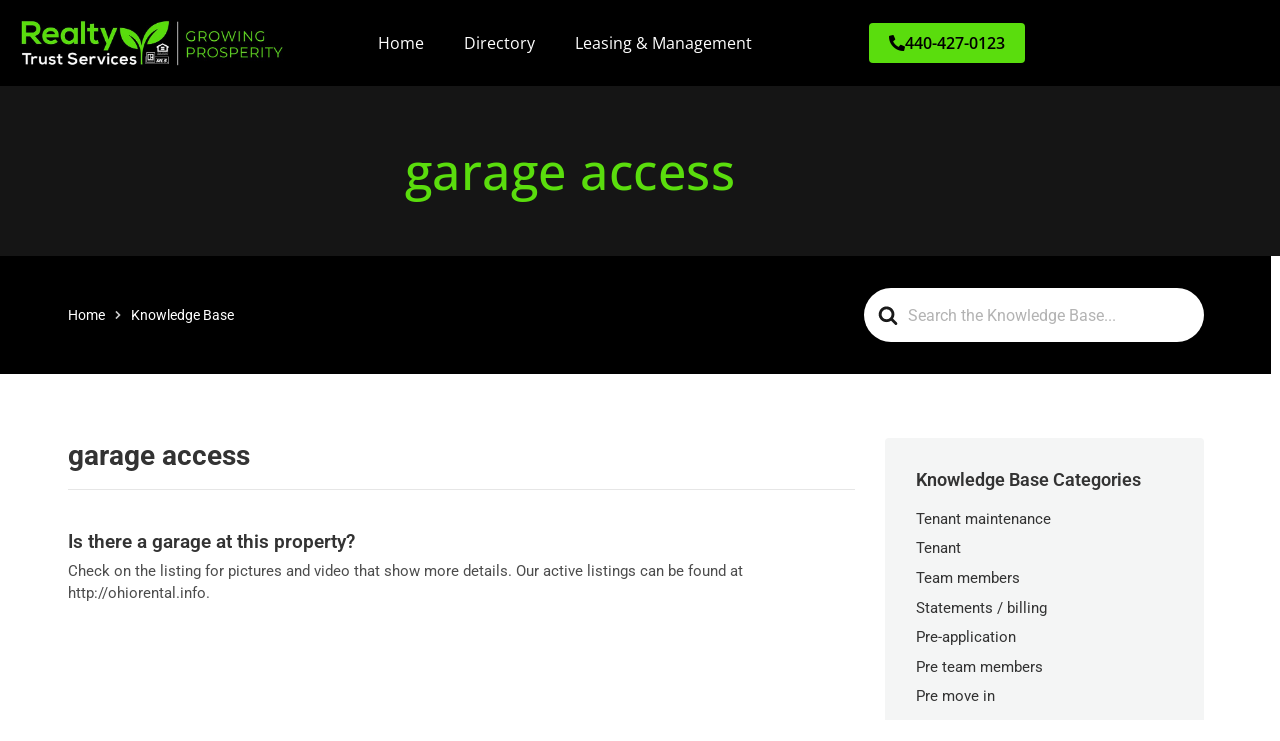

--- FILE ---
content_type: text/html; charset=UTF-8
request_url: https://rtserve.com/article-tags/garage-access/
body_size: 25503
content:


<!doctype html>
<html lang="en-US">
<head><meta charset="UTF-8"><script>if(navigator.userAgent.match(/MSIE|Internet Explorer/i)||navigator.userAgent.match(/Trident\/7\..*?rv:11/i)){var href=document.location.href;if(!href.match(/[?&]nowprocket/)){if(href.indexOf("?")==-1){if(href.indexOf("#")==-1){document.location.href=href+"?nowprocket=1"}else{document.location.href=href.replace("#","?nowprocket=1#")}}else{if(href.indexOf("#")==-1){document.location.href=href+"&nowprocket=1"}else{document.location.href=href.replace("#","&nowprocket=1#")}}}}</script><script>class RocketLazyLoadScripts{constructor(){this.triggerEvents=["keydown","mousedown","mousemove","touchmove","touchstart","touchend","wheel"],this.userEventHandler=this._triggerListener.bind(this),this.touchStartHandler=this._onTouchStart.bind(this),this.touchMoveHandler=this._onTouchMove.bind(this),this.touchEndHandler=this._onTouchEnd.bind(this),this.clickHandler=this._onClick.bind(this),this.interceptedClicks=[],window.addEventListener("pageshow",(e=>{this.persisted=e.persisted})),window.addEventListener("DOMContentLoaded",(()=>{this._preconnect3rdParties()})),this.delayedScripts={normal:[],async:[],defer:[]},this.allJQueries=[]}_addUserInteractionListener(e){document.hidden?e._triggerListener():(this.triggerEvents.forEach((t=>window.addEventListener(t,e.userEventHandler,{passive:!0}))),window.addEventListener("touchstart",e.touchStartHandler,{passive:!0}),window.addEventListener("mousedown",e.touchStartHandler),document.addEventListener("visibilitychange",e.userEventHandler))}_removeUserInteractionListener(){this.triggerEvents.forEach((e=>window.removeEventListener(e,this.userEventHandler,{passive:!0}))),document.removeEventListener("visibilitychange",this.userEventHandler)}_onTouchStart(e){"HTML"!==e.target.tagName&&(window.addEventListener("touchend",this.touchEndHandler),window.addEventListener("mouseup",this.touchEndHandler),window.addEventListener("touchmove",this.touchMoveHandler,{passive:!0}),window.addEventListener("mousemove",this.touchMoveHandler),e.target.addEventListener("click",this.clickHandler),this._renameDOMAttribute(e.target,"onclick","rocket-onclick"))}_onTouchMove(e){window.removeEventListener("touchend",this.touchEndHandler),window.removeEventListener("mouseup",this.touchEndHandler),window.removeEventListener("touchmove",this.touchMoveHandler,{passive:!0}),window.removeEventListener("mousemove",this.touchMoveHandler),e.target.removeEventListener("click",this.clickHandler),this._renameDOMAttribute(e.target,"rocket-onclick","onclick")}_onTouchEnd(e){window.removeEventListener("touchend",this.touchEndHandler),window.removeEventListener("mouseup",this.touchEndHandler),window.removeEventListener("touchmove",this.touchMoveHandler,{passive:!0}),window.removeEventListener("mousemove",this.touchMoveHandler)}_onClick(e){e.target.removeEventListener("click",this.clickHandler),this._renameDOMAttribute(e.target,"rocket-onclick","onclick"),this.interceptedClicks.push(e),e.preventDefault(),e.stopPropagation(),e.stopImmediatePropagation()}_replayClicks(){window.removeEventListener("touchstart",this.touchStartHandler,{passive:!0}),window.removeEventListener("mousedown",this.touchStartHandler),this.interceptedClicks.forEach((e=>{e.target.dispatchEvent(new MouseEvent("click",{view:e.view,bubbles:!0,cancelable:!0}))}))}_renameDOMAttribute(e,t,n){e.hasAttribute&&e.hasAttribute(t)&&(event.target.setAttribute(n,event.target.getAttribute(t)),event.target.removeAttribute(t))}_triggerListener(){this._removeUserInteractionListener(this),"loading"===document.readyState?document.addEventListener("DOMContentLoaded",this._loadEverythingNow.bind(this)):this._loadEverythingNow()}_preconnect3rdParties(){let e=[];document.querySelectorAll("script[type=rocketlazyloadscript]").forEach((t=>{if(t.hasAttribute("src")){const n=new URL(t.src).origin;n!==location.origin&&e.push({src:n,crossOrigin:t.crossOrigin||"module"===t.getAttribute("data-rocket-type")})}})),e=[...new Map(e.map((e=>[JSON.stringify(e),e]))).values()],this._batchInjectResourceHints(e,"preconnect")}async _loadEverythingNow(){this.lastBreath=Date.now(),this._delayEventListeners(),this._delayJQueryReady(this),this._handleDocumentWrite(),this._registerAllDelayedScripts(),this._preloadAllScripts(),await this._loadScriptsFromList(this.delayedScripts.normal),await this._loadScriptsFromList(this.delayedScripts.defer),await this._loadScriptsFromList(this.delayedScripts.async);try{await this._triggerDOMContentLoaded(),await this._triggerWindowLoad()}catch(e){}window.dispatchEvent(new Event("rocket-allScriptsLoaded")),this._replayClicks()}_registerAllDelayedScripts(){document.querySelectorAll("script[type=rocketlazyloadscript]").forEach((e=>{e.hasAttribute("src")?e.hasAttribute("async")&&!1!==e.async?this.delayedScripts.async.push(e):e.hasAttribute("defer")&&!1!==e.defer||"module"===e.getAttribute("data-rocket-type")?this.delayedScripts.defer.push(e):this.delayedScripts.normal.push(e):this.delayedScripts.normal.push(e)}))}async _transformScript(e){return await this._littleBreath(),new Promise((t=>{const n=document.createElement("script");[...e.attributes].forEach((e=>{let t=e.nodeName;"type"!==t&&("data-rocket-type"===t&&(t="type"),n.setAttribute(t,e.nodeValue))})),e.hasAttribute("src")?(n.addEventListener("load",t),n.addEventListener("error",t)):(n.text=e.text,t());try{e.parentNode.replaceChild(n,e)}catch(e){t()}}))}async _loadScriptsFromList(e){const t=e.shift();return t?(await this._transformScript(t),this._loadScriptsFromList(e)):Promise.resolve()}_preloadAllScripts(){this._batchInjectResourceHints([...this.delayedScripts.normal,...this.delayedScripts.defer,...this.delayedScripts.async],"preload")}_batchInjectResourceHints(e,t){var n=document.createDocumentFragment();e.forEach((e=>{if(e.src){const i=document.createElement("link");i.href=e.src,i.rel=t,"preconnect"!==t&&(i.as="script"),e.getAttribute&&"module"===e.getAttribute("data-rocket-type")&&(i.crossOrigin=!0),e.crossOrigin&&(i.crossOrigin=e.crossOrigin),n.appendChild(i)}})),document.head.appendChild(n)}_delayEventListeners(){let e={};function t(t,n){!function(t){function n(n){return e[t].eventsToRewrite.indexOf(n)>=0?"rocket-"+n:n}e[t]||(e[t]={originalFunctions:{add:t.addEventListener,remove:t.removeEventListener},eventsToRewrite:[]},t.addEventListener=function(){arguments[0]=n(arguments[0]),e[t].originalFunctions.add.apply(t,arguments)},t.removeEventListener=function(){arguments[0]=n(arguments[0]),e[t].originalFunctions.remove.apply(t,arguments)})}(t),e[t].eventsToRewrite.push(n)}function n(e,t){let n=e[t];Object.defineProperty(e,t,{get:()=>n||function(){},set(i){e["rocket"+t]=n=i}})}t(document,"DOMContentLoaded"),t(window,"DOMContentLoaded"),t(window,"load"),t(window,"pageshow"),t(document,"readystatechange"),n(document,"onreadystatechange"),n(window,"onload"),n(window,"onpageshow")}_delayJQueryReady(e){let t=window.jQuery;Object.defineProperty(window,"jQuery",{get:()=>t,set(n){if(n&&n.fn&&!e.allJQueries.includes(n)){n.fn.ready=n.fn.init.prototype.ready=function(t){e.domReadyFired?t.bind(document)(n):document.addEventListener("rocket-DOMContentLoaded",(()=>t.bind(document)(n)))};const t=n.fn.on;n.fn.on=n.fn.init.prototype.on=function(){if(this[0]===window){function e(e){return e.split(" ").map((e=>"load"===e||0===e.indexOf("load.")?"rocket-jquery-load":e)).join(" ")}"string"==typeof arguments[0]||arguments[0]instanceof String?arguments[0]=e(arguments[0]):"object"==typeof arguments[0]&&Object.keys(arguments[0]).forEach((t=>{delete Object.assign(arguments[0],{[e(t)]:arguments[0][t]})[t]}))}return t.apply(this,arguments),this},e.allJQueries.push(n)}t=n}})}async _triggerDOMContentLoaded(){this.domReadyFired=!0,await this._littleBreath(),document.dispatchEvent(new Event("rocket-DOMContentLoaded")),await this._littleBreath(),window.dispatchEvent(new Event("rocket-DOMContentLoaded")),await this._littleBreath(),document.dispatchEvent(new Event("rocket-readystatechange")),await this._littleBreath(),document.rocketonreadystatechange&&document.rocketonreadystatechange()}async _triggerWindowLoad(){await this._littleBreath(),window.dispatchEvent(new Event("rocket-load")),await this._littleBreath(),window.rocketonload&&window.rocketonload(),await this._littleBreath(),this.allJQueries.forEach((e=>e(window).trigger("rocket-jquery-load"))),await this._littleBreath();const e=new Event("rocket-pageshow");e.persisted=this.persisted,window.dispatchEvent(e),await this._littleBreath(),window.rocketonpageshow&&window.rocketonpageshow({persisted:this.persisted})}_handleDocumentWrite(){const e=new Map;document.write=document.writeln=function(t){const n=document.currentScript,i=document.createRange(),r=n.parentElement;let o=e.get(n);void 0===o&&(o=n.nextSibling,e.set(n,o));const s=document.createDocumentFragment();i.setStart(s,0),s.appendChild(i.createContextualFragment(t)),r.insertBefore(s,o)}}async _littleBreath(){Date.now()-this.lastBreath>45&&(await this._requestAnimFrame(),this.lastBreath=Date.now())}async _requestAnimFrame(){return document.hidden?new Promise((e=>setTimeout(e))):new Promise((e=>requestAnimationFrame(e)))}static run(){const e=new RocketLazyLoadScripts;e._addUserInteractionListener(e)}}RocketLazyLoadScripts.run();</script>
	
		<meta name="viewport" content="width=device-width, initial-scale=1">
	<link rel="profile" href="https://gmpg.org/xfn/11">
	<title>garage access &#8211; Realty Trust Services</title><link rel="stylesheet" href="https://rtserve.com/wp-content/cache/min/1/1e5da3af5b03f14b7cb20d099a4ff734.css" media="all" data-minify="1" />
<meta name='robots' content='max-image-preview:large' />

<!-- Google Tag Manager for WordPress by gtm4wp.com -->
<script data-cfasync="false" data-pagespeed-no-defer>
	var gtm4wp_datalayer_name = "dataLayer";
	var dataLayer = dataLayer || [];
</script>
<!-- End Google Tag Manager for WordPress by gtm4wp.com --><link rel='dns-prefetch' href='//cdn.datatables.net' />

<link rel="alternate" type="application/rss+xml" title="Realty Trust Services &raquo; Feed" href="https://rtserve.com/feed/" />
<link rel="alternate" type="application/rss+xml" title="Realty Trust Services &raquo; Comments Feed" href="https://rtserve.com/comments/feed/" />
<link rel="alternate" type="application/rss+xml" title="Realty Trust Services &raquo; garage access Article Tag Feed" href="https://rtserve.com/article-tags/garage-access/feed/" />
<style id='wp-img-auto-sizes-contain-inline-css' type='text/css'>
img:is([sizes=auto i],[sizes^="auto," i]){contain-intrinsic-size:3000px 1500px}
/*# sourceURL=wp-img-auto-sizes-contain-inline-css */
</style>
<style id='wp-emoji-styles-inline-css' type='text/css'>

	img.wp-smiley, img.emoji {
		display: inline !important;
		border: none !important;
		box-shadow: none !important;
		height: 1em !important;
		width: 1em !important;
		margin: 0 0.07em !important;
		vertical-align: -0.1em !important;
		background: none !important;
		padding: 0 !important;
	}
/*# sourceURL=wp-emoji-styles-inline-css */
</style>

<style id='classic-theme-styles-inline-css' type='text/css'>
/*! This file is auto-generated */
.wp-block-button__link{color:#fff;background-color:#32373c;border-radius:9999px;box-shadow:none;text-decoration:none;padding:calc(.667em + 2px) calc(1.333em + 2px);font-size:1.125em}.wp-block-file__button{background:#32373c;color:#fff;text-decoration:none}
/*# sourceURL=/wp-includes/css/classic-themes.min.css */
</style>







<style id='qsm-quiz-style-inline-css' type='text/css'>


/*# sourceURL=https://rtserve.com/wp-content/plugins/quiz-master-next/blocks/build/style-index.css */
</style>

<style id='global-styles-inline-css' type='text/css'>
:root{--wp--preset--aspect-ratio--square: 1;--wp--preset--aspect-ratio--4-3: 4/3;--wp--preset--aspect-ratio--3-4: 3/4;--wp--preset--aspect-ratio--3-2: 3/2;--wp--preset--aspect-ratio--2-3: 2/3;--wp--preset--aspect-ratio--16-9: 16/9;--wp--preset--aspect-ratio--9-16: 9/16;--wp--preset--color--black: #000000;--wp--preset--color--cyan-bluish-gray: #abb8c3;--wp--preset--color--white: #ffffff;--wp--preset--color--pale-pink: #f78da7;--wp--preset--color--vivid-red: #cf2e2e;--wp--preset--color--luminous-vivid-orange: #ff6900;--wp--preset--color--luminous-vivid-amber: #fcb900;--wp--preset--color--light-green-cyan: #7bdcb5;--wp--preset--color--vivid-green-cyan: #00d084;--wp--preset--color--pale-cyan-blue: #8ed1fc;--wp--preset--color--vivid-cyan-blue: #0693e3;--wp--preset--color--vivid-purple: #9b51e0;--wp--preset--gradient--vivid-cyan-blue-to-vivid-purple: linear-gradient(135deg,rgb(6,147,227) 0%,rgb(155,81,224) 100%);--wp--preset--gradient--light-green-cyan-to-vivid-green-cyan: linear-gradient(135deg,rgb(122,220,180) 0%,rgb(0,208,130) 100%);--wp--preset--gradient--luminous-vivid-amber-to-luminous-vivid-orange: linear-gradient(135deg,rgb(252,185,0) 0%,rgb(255,105,0) 100%);--wp--preset--gradient--luminous-vivid-orange-to-vivid-red: linear-gradient(135deg,rgb(255,105,0) 0%,rgb(207,46,46) 100%);--wp--preset--gradient--very-light-gray-to-cyan-bluish-gray: linear-gradient(135deg,rgb(238,238,238) 0%,rgb(169,184,195) 100%);--wp--preset--gradient--cool-to-warm-spectrum: linear-gradient(135deg,rgb(74,234,220) 0%,rgb(151,120,209) 20%,rgb(207,42,186) 40%,rgb(238,44,130) 60%,rgb(251,105,98) 80%,rgb(254,248,76) 100%);--wp--preset--gradient--blush-light-purple: linear-gradient(135deg,rgb(255,206,236) 0%,rgb(152,150,240) 100%);--wp--preset--gradient--blush-bordeaux: linear-gradient(135deg,rgb(254,205,165) 0%,rgb(254,45,45) 50%,rgb(107,0,62) 100%);--wp--preset--gradient--luminous-dusk: linear-gradient(135deg,rgb(255,203,112) 0%,rgb(199,81,192) 50%,rgb(65,88,208) 100%);--wp--preset--gradient--pale-ocean: linear-gradient(135deg,rgb(255,245,203) 0%,rgb(182,227,212) 50%,rgb(51,167,181) 100%);--wp--preset--gradient--electric-grass: linear-gradient(135deg,rgb(202,248,128) 0%,rgb(113,206,126) 100%);--wp--preset--gradient--midnight: linear-gradient(135deg,rgb(2,3,129) 0%,rgb(40,116,252) 100%);--wp--preset--font-size--small: 13px;--wp--preset--font-size--medium: 20px;--wp--preset--font-size--large: 36px;--wp--preset--font-size--x-large: 42px;--wp--preset--spacing--20: 0.44rem;--wp--preset--spacing--30: 0.67rem;--wp--preset--spacing--40: 1rem;--wp--preset--spacing--50: 1.5rem;--wp--preset--spacing--60: 2.25rem;--wp--preset--spacing--70: 3.38rem;--wp--preset--spacing--80: 5.06rem;--wp--preset--shadow--natural: 6px 6px 9px rgba(0, 0, 0, 0.2);--wp--preset--shadow--deep: 12px 12px 50px rgba(0, 0, 0, 0.4);--wp--preset--shadow--sharp: 6px 6px 0px rgba(0, 0, 0, 0.2);--wp--preset--shadow--outlined: 6px 6px 0px -3px rgb(255, 255, 255), 6px 6px rgb(0, 0, 0);--wp--preset--shadow--crisp: 6px 6px 0px rgb(0, 0, 0);}:where(.is-layout-flex){gap: 0.5em;}:where(.is-layout-grid){gap: 0.5em;}body .is-layout-flex{display: flex;}.is-layout-flex{flex-wrap: wrap;align-items: center;}.is-layout-flex > :is(*, div){margin: 0;}body .is-layout-grid{display: grid;}.is-layout-grid > :is(*, div){margin: 0;}:where(.wp-block-columns.is-layout-flex){gap: 2em;}:where(.wp-block-columns.is-layout-grid){gap: 2em;}:where(.wp-block-post-template.is-layout-flex){gap: 1.25em;}:where(.wp-block-post-template.is-layout-grid){gap: 1.25em;}.has-black-color{color: var(--wp--preset--color--black) !important;}.has-cyan-bluish-gray-color{color: var(--wp--preset--color--cyan-bluish-gray) !important;}.has-white-color{color: var(--wp--preset--color--white) !important;}.has-pale-pink-color{color: var(--wp--preset--color--pale-pink) !important;}.has-vivid-red-color{color: var(--wp--preset--color--vivid-red) !important;}.has-luminous-vivid-orange-color{color: var(--wp--preset--color--luminous-vivid-orange) !important;}.has-luminous-vivid-amber-color{color: var(--wp--preset--color--luminous-vivid-amber) !important;}.has-light-green-cyan-color{color: var(--wp--preset--color--light-green-cyan) !important;}.has-vivid-green-cyan-color{color: var(--wp--preset--color--vivid-green-cyan) !important;}.has-pale-cyan-blue-color{color: var(--wp--preset--color--pale-cyan-blue) !important;}.has-vivid-cyan-blue-color{color: var(--wp--preset--color--vivid-cyan-blue) !important;}.has-vivid-purple-color{color: var(--wp--preset--color--vivid-purple) !important;}.has-black-background-color{background-color: var(--wp--preset--color--black) !important;}.has-cyan-bluish-gray-background-color{background-color: var(--wp--preset--color--cyan-bluish-gray) !important;}.has-white-background-color{background-color: var(--wp--preset--color--white) !important;}.has-pale-pink-background-color{background-color: var(--wp--preset--color--pale-pink) !important;}.has-vivid-red-background-color{background-color: var(--wp--preset--color--vivid-red) !important;}.has-luminous-vivid-orange-background-color{background-color: var(--wp--preset--color--luminous-vivid-orange) !important;}.has-luminous-vivid-amber-background-color{background-color: var(--wp--preset--color--luminous-vivid-amber) !important;}.has-light-green-cyan-background-color{background-color: var(--wp--preset--color--light-green-cyan) !important;}.has-vivid-green-cyan-background-color{background-color: var(--wp--preset--color--vivid-green-cyan) !important;}.has-pale-cyan-blue-background-color{background-color: var(--wp--preset--color--pale-cyan-blue) !important;}.has-vivid-cyan-blue-background-color{background-color: var(--wp--preset--color--vivid-cyan-blue) !important;}.has-vivid-purple-background-color{background-color: var(--wp--preset--color--vivid-purple) !important;}.has-black-border-color{border-color: var(--wp--preset--color--black) !important;}.has-cyan-bluish-gray-border-color{border-color: var(--wp--preset--color--cyan-bluish-gray) !important;}.has-white-border-color{border-color: var(--wp--preset--color--white) !important;}.has-pale-pink-border-color{border-color: var(--wp--preset--color--pale-pink) !important;}.has-vivid-red-border-color{border-color: var(--wp--preset--color--vivid-red) !important;}.has-luminous-vivid-orange-border-color{border-color: var(--wp--preset--color--luminous-vivid-orange) !important;}.has-luminous-vivid-amber-border-color{border-color: var(--wp--preset--color--luminous-vivid-amber) !important;}.has-light-green-cyan-border-color{border-color: var(--wp--preset--color--light-green-cyan) !important;}.has-vivid-green-cyan-border-color{border-color: var(--wp--preset--color--vivid-green-cyan) !important;}.has-pale-cyan-blue-border-color{border-color: var(--wp--preset--color--pale-cyan-blue) !important;}.has-vivid-cyan-blue-border-color{border-color: var(--wp--preset--color--vivid-cyan-blue) !important;}.has-vivid-purple-border-color{border-color: var(--wp--preset--color--vivid-purple) !important;}.has-vivid-cyan-blue-to-vivid-purple-gradient-background{background: var(--wp--preset--gradient--vivid-cyan-blue-to-vivid-purple) !important;}.has-light-green-cyan-to-vivid-green-cyan-gradient-background{background: var(--wp--preset--gradient--light-green-cyan-to-vivid-green-cyan) !important;}.has-luminous-vivid-amber-to-luminous-vivid-orange-gradient-background{background: var(--wp--preset--gradient--luminous-vivid-amber-to-luminous-vivid-orange) !important;}.has-luminous-vivid-orange-to-vivid-red-gradient-background{background: var(--wp--preset--gradient--luminous-vivid-orange-to-vivid-red) !important;}.has-very-light-gray-to-cyan-bluish-gray-gradient-background{background: var(--wp--preset--gradient--very-light-gray-to-cyan-bluish-gray) !important;}.has-cool-to-warm-spectrum-gradient-background{background: var(--wp--preset--gradient--cool-to-warm-spectrum) !important;}.has-blush-light-purple-gradient-background{background: var(--wp--preset--gradient--blush-light-purple) !important;}.has-blush-bordeaux-gradient-background{background: var(--wp--preset--gradient--blush-bordeaux) !important;}.has-luminous-dusk-gradient-background{background: var(--wp--preset--gradient--luminous-dusk) !important;}.has-pale-ocean-gradient-background{background: var(--wp--preset--gradient--pale-ocean) !important;}.has-electric-grass-gradient-background{background: var(--wp--preset--gradient--electric-grass) !important;}.has-midnight-gradient-background{background: var(--wp--preset--gradient--midnight) !important;}.has-small-font-size{font-size: var(--wp--preset--font-size--small) !important;}.has-medium-font-size{font-size: var(--wp--preset--font-size--medium) !important;}.has-large-font-size{font-size: var(--wp--preset--font-size--large) !important;}.has-x-large-font-size{font-size: var(--wp--preset--font-size--x-large) !important;}
:where(.wp-block-post-template.is-layout-flex){gap: 1.25em;}:where(.wp-block-post-template.is-layout-grid){gap: 1.25em;}
:where(.wp-block-term-template.is-layout-flex){gap: 1.25em;}:where(.wp-block-term-template.is-layout-grid){gap: 1.25em;}
:where(.wp-block-columns.is-layout-flex){gap: 2em;}:where(.wp-block-columns.is-layout-grid){gap: 2em;}
:root :where(.wp-block-pullquote){font-size: 1.5em;line-height: 1.6;}
/*# sourceURL=global-styles-inline-css */
</style>


















<link rel='stylesheet' id='elementor-post-1092-css' href='https://rtserve.com/wp-content/uploads/elementor/css/post-1092.css?ver=1769707735' type='text/css' media='all' />
<link rel='stylesheet' id='elementor-post-1094-css' href='https://rtserve.com/wp-content/uploads/elementor/css/post-1094.css?ver=1769707736' type='text/css' media='all' />
<link rel='stylesheet' id='elementor-post-1103-css' href='https://rtserve.com/wp-content/uploads/elementor/css/post-1103.css?ver=1769707736' type='text/css' media='all' />
<link rel='stylesheet' id='elementor-post-2046-css' href='https://rtserve.com/wp-content/uploads/elementor/css/post-2046.css?ver=1769707736' type='text/css' media='all' />
<link rel='stylesheet' id='elementor-post-2040-css' href='https://rtserve.com/wp-content/uploads/elementor/css/post-2040.css?ver=1769707736' type='text/css' media='all' />
<link rel='stylesheet' id='elementor-post-2028-css' href='https://rtserve.com/wp-content/uploads/elementor/css/post-2028.css?ver=1769707736' type='text/css' media='all' />
<link rel='stylesheet' id='elementor-post-2025-css' href='https://rtserve.com/wp-content/uploads/elementor/css/post-2025.css?ver=1769707736' type='text/css' media='all' />
<link rel='stylesheet' id='elementor-post-2019-css' href='https://rtserve.com/wp-content/uploads/elementor/css/post-2019.css?ver=1769707736' type='text/css' media='all' />
<link rel='stylesheet' id='elementor-post-2004-css' href='https://rtserve.com/wp-content/uploads/elementor/css/post-2004.css?ver=1769707736' type='text/css' media='all' />
<link rel='stylesheet' id='elementor-post-1994-css' href='https://rtserve.com/wp-content/uploads/elementor/css/post-1994.css?ver=1769707736' type='text/css' media='all' />











<script type="rocketlazyloadscript" data-rocket-type="text/javascript" src="https://rtserve.com/wp-includes/js/jquery/jquery.min.js?ver=3.7.1" id="jquery-core-js"></script>
<script type="rocketlazyloadscript" data-rocket-type="text/javascript" src="https://rtserve.com/wp-includes/js/jquery/jquery-migrate.min.js?ver=3.4.1" id="jquery-migrate-js"></script>
<script type="text/javascript" id="gk-gravityview-blocks-js-extra">
/* <![CDATA[ */
var gkGravityViewBlocks = {"home_page":"https://rtserve.com","ajax_url":"https://rtserve.com/wp-admin/admin-ajax.php","create_new_view_url":"https://rtserve.com/wp-admin/post-new.php?post_type=gravityview","edit_view_url":"https://rtserve.com/wp-admin/post.php?action=edit&post=%s","views":[{"value":"2534","label":"Follow up Later (#2534)"},{"value":"2555","label":"Media File Download (#2555)"},{"value":"2496","label":"Team Directory (#2496)"}],"gk-gravityview-blocks/entry":{"previewImage":"https://rtserve.com/wp-content/plugins/gravityview/future/includes/gutenberg/blocks/entry/preview.svg"},"gk-gravityview-blocks/entry-field":{"previewImage":"https://rtserve.com/wp-content/plugins/gravityview/future/includes/gutenberg/blocks/entry-field/preview.svg"},"gk-gravityview-blocks/entry-link":{"previewImage":"https://rtserve.com/wp-content/plugins/gravityview/future/includes/gutenberg/blocks/entry-link/preview.svg"},"gk-gravityview-blocks/view":{"previewImage":"https://rtserve.com/wp-content/plugins/gravityview/future/includes/gutenberg/blocks/view/preview.svg"},"gk-gravityview-blocks/view-details":{"previewImage":"https://rtserve.com/wp-content/plugins/gravityview/future/includes/gutenberg/blocks/view-details/preview.svg"}};
//# sourceURL=gk-gravityview-blocks-js-extra
/* ]]> */
</script>
<script type="rocketlazyloadscript" data-minify="1" data-rocket-type="text/javascript" src="https://rtserve.com/wp-content/cache/min/1/1.13.4/js/jquery.dataTables.min.js?ver=1768436436" id="data_table_js-js"></script>
<script type="rocketlazyloadscript" data-minify="1" data-rocket-type="text/javascript" src="https://rtserve.com/wp-content/cache/min/1/wp-content/plugins/videomail-for-ninja-forms/target/js/videomail-client/videomail-client.js?ver=1768436436" id="nf-videomail-client-js"></script>
<link rel="https://api.w.org/" href="https://rtserve.com/wp-json/" /><link rel="alternate" title="JSON" type="application/json" href="https://rtserve.com/wp-json/wp/v2/ht-kb-tag/575" /><link rel="EditURI" type="application/rsd+xml" title="RSD" href="https://rtserve.com/xmlrpc.php?rsd" />
<meta name="generator" content="WordPress 6.9" />
<meta name="cdp-version" content="1.4.9" /><!-- HKB CSS Variables --><style>:root {--hkb-main-container-width: 1200px;--hkb-link-color: #2358a1;--hkb-link-color-hover: #2861b0;--hkb-header-style-bg: #2358a1;--hkb-header-style-graddir: 90deg;--hkb-header-style-grad1: #2358a1;--hkb-header-style-grad2: #2358a1;--hkb-header-text-color: #ffffff;}</style><meta name="generator" content="Heroic Knowledge Base v3.6.0" />
<!-- Google Tag Manager -->
<script type="rocketlazyloadscript">(function(w,d,s,l,i){w[l]=w[l]||[];w[l].push({'gtm.start':
new Date().getTime(),event:'gtm.js'});var f=d.getElementsByTagName(s)[0],
j=d.createElement(s),dl=l!='dataLayer'?'&l='+l:'';j.async=true;j.src=
'https://www.googletagmanager.com/gtm.js?id='+i+dl;f.parentNode.insertBefore(j,f);
})(window,document,'script','dataLayer','GTM-NGGJ6CC');</script>
<!-- End Google Tag Manager --><style>

	.ui-datepicker:not(.gform-legacy-datepicker):not(.gform-theme-datepicker) {
    width: auto;
}

</style>
<style>

/* Buttonize Radio & Checkbox Fields */
 .gform_wrapper .gfield.buttonized .gfield_radio .gchoice,
 .gform_wrapper .gfield.buttonized .gfield_checkbox .gchoice {
    text-align: center;
 }
 .gform_wrapper .gfield.buttonized input[type="radio"],
 .gform_wrapper .gfield.buttonized input[type="checkbox"] {
    position: absolute;
    left: -9999px;
 }
 .gform_wrapper .gfield.buttonized .gfield_radio label,
 .gform_wrapper .gfield.buttonized .gfield_checkbox label {
    display: block;
    position: inherit;
    padding: .8em;
    font-size: 12px;
	width: 125px !important;
	font-weight:bold;
    border: 1px solid #3f3f3f;
    border-radius: 3px;
    background-color: #ebebeb;
    cursor: pointer;
 }
 .gform_wrapper .gfield.buttonized input[type="radio"]:focus+label,
 .gform_wrapper .gfield.buttonized input[type="checkbox"]:focus+label {
    border-color: #040404;
 }
 .gform_wrapper .gfield.buttonized input[type="radio"]:checked+label,
 .gform_wrapper .gfield.buttonized input[type="checkbox"]:checked+label {
    border-color: #040404;
    background-color: #5ADD0D;
    overflow: hidden;
   color: white;
 }
 .gform_wrapper .gfield.buttonized input[type="radio"]:checked+label::before,
 .gform_wrapper .gfield.buttonized input[type="checkbox"]:checked+label::before {
    content: '';
    color: white; 
    background-color: #5ADD0D;
    border-radius: 0;
    font-size: 12px;
    border: 1px;
    transform: rotate(55deg);
 }
 .gform_wrapper .gfield.buttonized .gfield_radio label::before,
 .gform_wrapper .gfield.buttonized .gfield_checkbox label::before {
    display: none;
 }

 .gform_wrapper .gfield.buttonized .gfield_radio,
 .gform_wrapper .gfield.buttonized .gfield_checkbox {
    display: grid;
    grid-template-columns: repeat( 5, 1fr );
    grid-gap: .1em .2em;
 }

	
.gravityflow_workflow_wrap .postbox-container .button {
    background: #5ADD0D;
    font-size: 12px;
    height: 36px;
    width: auto;
    line-height: 36px;
    position:relative;
	display: block;
    font-weight:bold;
    border: 1px solid #3f3f3f;
    border-radius: 3px;
	text-align: center;
    cursor: pointer;
	 }	
	
	
.postbox {
    background: #ebebeb;
}
	
</style>

<!-- Google Tag Manager for WordPress by gtm4wp.com -->
<!-- GTM Container placement set to automatic -->
<script data-cfasync="false" data-pagespeed-no-defer>
	var dataLayer_content = {"pagePostType":"ht_kb","pagePostType2":"tax-ht_kb","pageCategory":[]};
	dataLayer.push( dataLayer_content );
</script>
<script type="rocketlazyloadscript" data-cfasync="false" data-pagespeed-no-defer>
(function(w,d,s,l,i){w[l]=w[l]||[];w[l].push({'gtm.start':
new Date().getTime(),event:'gtm.js'});var f=d.getElementsByTagName(s)[0],
j=d.createElement(s),dl=l!='dataLayer'?'&l='+l:'';j.async=true;j.src=
'//www.googletagmanager.com/gtm.js?id='+i+dl;f.parentNode.insertBefore(j,f);
})(window,document,'script','dataLayer','GTM-NGGJ6CC');
</script>
<!-- End Google Tag Manager for WordPress by gtm4wp.com --><meta name="generator" content="Elementor 3.34.4; features: additional_custom_breakpoints; settings: css_print_method-external, google_font-enabled, font_display-auto">
			<style>
				.e-con.e-parent:nth-of-type(n+4):not(.e-lazyloaded):not(.e-no-lazyload),
				.e-con.e-parent:nth-of-type(n+4):not(.e-lazyloaded):not(.e-no-lazyload) * {
					background-image: none !important;
				}
				@media screen and (max-height: 1024px) {
					.e-con.e-parent:nth-of-type(n+3):not(.e-lazyloaded):not(.e-no-lazyload),
					.e-con.e-parent:nth-of-type(n+3):not(.e-lazyloaded):not(.e-no-lazyload) * {
						background-image: none !important;
					}
				}
				@media screen and (max-height: 640px) {
					.e-con.e-parent:nth-of-type(n+2):not(.e-lazyloaded):not(.e-no-lazyload),
					.e-con.e-parent:nth-of-type(n+2):not(.e-lazyloaded):not(.e-no-lazyload) * {
						background-image: none !important;
					}
				}
			</style>
			<link rel="icon" href="https://rtserve.com/wp-content/uploads/2022/04/cropped-cropped-RTS-plant_icon_Green-removebg-preview-1-32x32.jpg" sizes="32x32" />
<link rel="icon" href="https://rtserve.com/wp-content/uploads/2022/04/cropped-cropped-RTS-plant_icon_Green-removebg-preview-1-192x192.jpg" sizes="192x192" />
<link rel="apple-touch-icon" href="https://rtserve.com/wp-content/uploads/2022/04/cropped-cropped-RTS-plant_icon_Green-removebg-preview-1-180x180.jpg" />
<meta name="msapplication-TileImage" content="https://rtserve.com/wp-content/uploads/2022/04/cropped-cropped-RTS-plant_icon_Green-removebg-preview-1-270x270.jpg" />
		<style type="text/css" id="wp-custom-css">
			#hkb .hkb-subheader[data-hkb-header-type=solid] {
    background: #000000!important;
}

#hkb .hkb_widget_exit .hkb_widget_exit__btn {
	background: #5add0d;}

.hkb-article__title{display:none}

#hkb .hkb-searchbox-wrapper[data-hkb-header-type=solid] {
    background: #000000!important;
}

/* Directory page Gravity View */
.gv-widgets-header [class*='gv-grid-col-'] {
	padding-right: 0 !important;
}
.gv-search-horizontal, .gv-list-container {
	box-shadow: 0px 0px 4px 0px #b3b3b3;
	padding:20px;
	border-radius:10px;
}
.gv-search-box input[type=search] {
    	border-radius: 10px;
   	height: 50px;
    	width: 100%;
    	padding: 5px 10px 5px 10px;
    	background-color: #fff;
	border: 5px solid #55aef6;
}
.gv-search-box input[type=search]:focus {
	border-color:#0d8bf2;
	box-shadow: 2px 2px 5px 2px #bfbfbf;
}
.gv-search-box .gv-search-button, .gv-search-clear {
	background-color: #55aef6; 
  	border: 2px solid #55aef6;
	border-radius:10px;
  	color: #ffffff;
  	padding: 10px 26px;
 	text-align: center;
  	text-decoration: none;
  	font-size: 16px;
}
.gv-search-clear {
	background-color: #ce366bad; 
  border: 2px solid #ce366bad;
	margin: 0 2% !important;
}
.gv-search-box .gv-search-button:hover {
	background-color: #0d8bf2;
	border: 2px solid #0d8bf2;
	cursor: pointer;
}
.gv-list-view-title {
	background: floralwhite;
}
.gv-list-view-title h3 {
	margin: 0px;
}		</style>
		</head>
<body data-rsssl=1 class="archive tax-ht_kb_tag term-garage-access term-575 wp-theme-hello-elementor ht-kb elementor-default elementor-kit-1092">

<!-- Google Tag Manager (noscript) -->
<noscript><iframe src="https://www.googletagmanager.com/ns.html?id=GTM-NGGJ6CC"
height="0" width="0" style="display:none;visibility:hidden"></iframe></noscript>
<!-- End Google Tag Manager (noscript) -->
<!-- GTM Container placement set to automatic -->
<!-- Google Tag Manager (noscript) -->
				<noscript><iframe src="https://www.googletagmanager.com/ns.html?id=GTM-NGGJ6CC" height="0" width="0" style="display:none;visibility:hidden" aria-hidden="true"></iframe></noscript>
<!-- End Google Tag Manager (noscript) -->		<div data-elementor-type="header" data-elementor-id="1094" class="elementor elementor-1094 elementor-location-header" data-elementor-post-type="elementor_library">
					<section class="elementor-section elementor-top-section elementor-element elementor-element-50bcf9d elementor-hidden-tablet elementor-hidden-mobile elementor-section-full_width elementor-section-height-default elementor-section-height-default" data-id="50bcf9d" data-element_type="section" data-settings="{&quot;background_background&quot;:&quot;classic&quot;}">
						<div class="elementor-container elementor-column-gap-default">
					<div class="elementor-column elementor-col-100 elementor-top-column elementor-element elementor-element-25bb443" data-id="25bb443" data-element_type="column">
			<div class="elementor-widget-wrap elementor-element-populated">
						<section class="elementor-section elementor-inner-section elementor-element elementor-element-53e166e elementor-section-boxed elementor-section-height-default elementor-section-height-default" data-id="53e166e" data-element_type="section">
						<div class="elementor-container elementor-column-gap-default">
					<div class="elementor-column elementor-col-25 elementor-inner-column elementor-element elementor-element-41c14ca" data-id="41c14ca" data-element_type="column">
			<div class="elementor-widget-wrap elementor-element-populated">
						<div class="elementor-element elementor-element-3f15428 elementor-widget elementor-widget-image" data-id="3f15428" data-element_type="widget" data-widget_type="image.default">
				<div class="elementor-widget-container">
																<a href="https://rtserve.com/">
							<img fetchpriority="high" width="800" height="138" src="https://rtserve.com/wp-content/uploads/2021/05/Logo-1-1.jpg" class="attachment-large size-large wp-image-632" alt="" srcset="https://rtserve.com/wp-content/uploads/2021/05/Logo-1-1.jpg 1000w, https://rtserve.com/wp-content/uploads/2021/05/Logo-1-1-300x52.jpg 300w, https://rtserve.com/wp-content/uploads/2021/05/Logo-1-1-150x26.jpg 150w, https://rtserve.com/wp-content/uploads/2021/05/Logo-1-1-768x133.jpg 768w, https://rtserve.com/wp-content/uploads/2021/05/Logo-1-1-50x9.jpg 50w, https://rtserve.com/wp-content/uploads/2021/05/Logo-1-1-250x43.jpg 250w, https://rtserve.com/wp-content/uploads/2021/05/Logo-1-1-400x69.jpg 400w, https://rtserve.com/wp-content/uploads/2021/05/Logo-1-1-350x61.jpg 350w, https://rtserve.com/wp-content/uploads/2021/05/Logo-1-1-840x145.jpg 840w, https://rtserve.com/wp-content/uploads/2021/05/Logo-1-1-860x149.jpg 860w" sizes="(max-width: 800px) 100vw, 800px" />								</a>
															</div>
				</div>
					</div>
		</div>
				<div class="elementor-column elementor-col-25 elementor-inner-column elementor-element elementor-element-ea72b9d" data-id="ea72b9d" data-element_type="column">
			<div class="elementor-widget-wrap elementor-element-populated">
						<div class="elementor-element elementor-element-97aa720 elementor-nav-menu__align-center elementor-nav-menu--dropdown-tablet elementor-nav-menu__text-align-aside elementor-nav-menu--toggle elementor-nav-menu--burger elementor-widget elementor-widget-nav-menu" data-id="97aa720" data-element_type="widget" data-settings="{&quot;layout&quot;:&quot;horizontal&quot;,&quot;submenu_icon&quot;:{&quot;value&quot;:&quot;&lt;i class=\&quot;fas fa-caret-down\&quot;&gt;&lt;\/i&gt;&quot;,&quot;library&quot;:&quot;fa-solid&quot;},&quot;toggle&quot;:&quot;burger&quot;}" data-widget_type="nav-menu.default">
				<div class="elementor-widget-container">
								<nav aria-label="Menu" class="elementor-nav-menu--main elementor-nav-menu__container elementor-nav-menu--layout-horizontal e--pointer-none">
				<ul id="menu-1-97aa720" class="elementor-nav-menu"><li class="menu-item menu-item-type-custom menu-item-object-custom menu-item-home menu-item-1098"><a href="https://rtserve.com/" class="elementor-item">Home</a></li>
<li class="menu-item menu-item-type-post_type menu-item-object-page menu-item-1710"><a href="https://rtserve.com/directory/" class="elementor-item">Directory</a></li>
<li class="menu-item menu-item-type-custom menu-item-object-custom menu-item-1100"><a href="https://propertymanagementoh.com/" class="elementor-item">Leasing &#038; Management</a></li>
</ul>			</nav>
					<div class="elementor-menu-toggle" role="button" tabindex="0" aria-label="Menu Toggle" aria-expanded="false">
			<i aria-hidden="true" role="presentation" class="elementor-menu-toggle__icon--open eicon-menu-bar"></i><i aria-hidden="true" role="presentation" class="elementor-menu-toggle__icon--close eicon-close"></i>		</div>
					<nav class="elementor-nav-menu--dropdown elementor-nav-menu__container" aria-hidden="true">
				<ul id="menu-2-97aa720" class="elementor-nav-menu"><li class="menu-item menu-item-type-custom menu-item-object-custom menu-item-home menu-item-1098"><a href="https://rtserve.com/" class="elementor-item" tabindex="-1">Home</a></li>
<li class="menu-item menu-item-type-post_type menu-item-object-page menu-item-1710"><a href="https://rtserve.com/directory/" class="elementor-item" tabindex="-1">Directory</a></li>
<li class="menu-item menu-item-type-custom menu-item-object-custom menu-item-1100"><a href="https://propertymanagementoh.com/" class="elementor-item" tabindex="-1">Leasing &#038; Management</a></li>
</ul>			</nav>
						</div>
				</div>
					</div>
		</div>
				<div class="elementor-column elementor-col-25 elementor-inner-column elementor-element elementor-element-8502d51" data-id="8502d51" data-element_type="column">
			<div class="elementor-widget-wrap elementor-element-populated">
						<div class="elementor-element elementor-element-8ffbac9 elementor-align-center elementor-widget elementor-widget-button" data-id="8ffbac9" data-element_type="widget" data-widget_type="button.default">
				<div class="elementor-widget-container">
									<div class="elementor-button-wrapper">
					<a class="elementor-button elementor-button-link elementor-size-sm elementor-animation-push" href="tel:440-427-0123">
						<span class="elementor-button-content-wrapper">
						<span class="elementor-button-icon">
				<i aria-hidden="true" class="fas fa-phone-alt"></i>			</span>
									<span class="elementor-button-text">440-427-0123</span>
					</span>
					</a>
				</div>
								</div>
				</div>
					</div>
		</div>
				<div class="elementor-column elementor-col-25 elementor-inner-column elementor-element elementor-element-937f3d0" data-id="937f3d0" data-element_type="column">
			<div class="elementor-widget-wrap elementor-element-populated">
						<div class="elementor-element elementor-element-0f5135b elementor-nav-menu__align-center elementor-nav-menu--dropdown-tablet elementor-nav-menu__text-align-aside elementor-nav-menu--toggle elementor-nav-menu--burger elementor-widget elementor-widget-nav-menu" data-id="0f5135b" data-element_type="widget" data-settings="{&quot;layout&quot;:&quot;horizontal&quot;,&quot;submenu_icon&quot;:{&quot;value&quot;:&quot;&lt;i class=\&quot;fas fa-caret-down\&quot;&gt;&lt;\/i&gt;&quot;,&quot;library&quot;:&quot;fa-solid&quot;},&quot;toggle&quot;:&quot;burger&quot;}" data-widget_type="nav-menu.default">
				<div class="elementor-widget-container">
								<nav aria-label="Menu" class="elementor-nav-menu--main elementor-nav-menu__container elementor-nav-menu--layout-horizontal e--pointer-none">
				<ul id="menu-1-0f5135b" class="elementor-nav-menu"><li class="menu-item menu-item-type-custom menu-item-object-custom menu-item-has-children menu-item-2235"><a href="#" class="elementor-item elementor-item-anchor"><i style="font-size:1em;" class="wpmi__icon wpmi__label-1 wpmi__position-before wpmi__align-middle wpmi__size-1 dashicons dashicons-admin-users"></i></a>
<ul class="sub-menu elementor-nav-menu--dropdown">
	<li class="menu-item menu-item-type-custom menu-item-object-custom menu-item-2226"><a href="https://app.propertyware.com/pw/index.html#/login/owner/realtytrustservicesllc" class="elementor-sub-item elementor-item-anchor">Landlord Login</a></li>
	<li class="menu-item menu-item-type-custom menu-item-object-custom menu-item-2227"><a href="https://app.propertyware.com/pw/index.html#/login/tenant/realtytrustservicesllc" class="elementor-sub-item elementor-item-anchor">Tenant Login</a></li>
	<li class="menu-item menu-item-type-post_type menu-item-object-page menu-item-3123"><a href="https://rtserve.com/agent-login/" class="elementor-sub-item">Agent Login</a></li>
</ul>
</li>
</ul>			</nav>
					<div class="elementor-menu-toggle" role="button" tabindex="0" aria-label="Menu Toggle" aria-expanded="false">
			<i aria-hidden="true" role="presentation" class="elementor-menu-toggle__icon--open eicon-menu-bar"></i><i aria-hidden="true" role="presentation" class="elementor-menu-toggle__icon--close eicon-close"></i>		</div>
					<nav class="elementor-nav-menu--dropdown elementor-nav-menu__container" aria-hidden="true">
				<ul id="menu-2-0f5135b" class="elementor-nav-menu"><li class="menu-item menu-item-type-custom menu-item-object-custom menu-item-has-children menu-item-2235"><a href="#" class="elementor-item elementor-item-anchor" tabindex="-1"><i style="font-size:1em;" class="wpmi__icon wpmi__label-1 wpmi__position-before wpmi__align-middle wpmi__size-1 dashicons dashicons-admin-users"></i></a>
<ul class="sub-menu elementor-nav-menu--dropdown">
	<li class="menu-item menu-item-type-custom menu-item-object-custom menu-item-2226"><a href="https://app.propertyware.com/pw/index.html#/login/owner/realtytrustservicesllc" class="elementor-sub-item elementor-item-anchor" tabindex="-1">Landlord Login</a></li>
	<li class="menu-item menu-item-type-custom menu-item-object-custom menu-item-2227"><a href="https://app.propertyware.com/pw/index.html#/login/tenant/realtytrustservicesllc" class="elementor-sub-item elementor-item-anchor" tabindex="-1">Tenant Login</a></li>
	<li class="menu-item menu-item-type-post_type menu-item-object-page menu-item-3123"><a href="https://rtserve.com/agent-login/" class="elementor-sub-item" tabindex="-1">Agent Login</a></li>
</ul>
</li>
</ul>			</nav>
						</div>
				</div>
					</div>
		</div>
					</div>
		</section>
					</div>
		</div>
					</div>
		</section>
				<section class="elementor-section elementor-top-section elementor-element elementor-element-523c852 elementor-section-boxed elementor-section-height-default elementor-section-height-default" data-id="523c852" data-element_type="section" data-settings="{&quot;background_background&quot;:&quot;classic&quot;}">
						<div class="elementor-container elementor-column-gap-default">
					<div class="elementor-column elementor-col-100 elementor-top-column elementor-element elementor-element-c46f883" data-id="c46f883" data-element_type="column">
			<div class="elementor-widget-wrap elementor-element-populated">
						<div class="elementor-element elementor-element-4c4b05d elementor-invisible elementor-widget elementor-widget-heading" data-id="4c4b05d" data-element_type="widget" data-settings="{&quot;_animation&quot;:&quot;fadeInDown&quot;}" data-widget_type="heading.default">
				<div class="elementor-widget-container">
					<h2 class="elementor-heading-title elementor-size-default">garage access</h2>				</div>
				</div>
					</div>
		</div>
					</div>
		</section>
				</div>
		
<!-- #ht-kb -->
<div id="hkb" class="hkb-template-category">
<div class="hkb-fullwcontainer">

	
  

	<div class="hkb-subheader" data-hkb-header-type="solid">

 

	<div class="hkb-container">      

	

<form class="hkb-site-search" method="get" action="https://rtserve.com/">
	<label class="hkb-screen-reader-text" for="s">Search For</label>
	<input class="hkb-site-search__field" type="text" value="" placeholder="Search the Knowledge Base..." name="s" autocomplete="off">
	<input type="hidden" name="ht-kb-search" value="1" />
	<input type="hidden" name="lang" value=""/>
	<button class="hkb-site-search__button" type="submit"><span>Search</span></button>       
	<svg class="hkb-site-search__icon" viewBox="0 0 1792 1792" xmlns="http://www.w3.org/2000/svg"><path d="M1216 832q0-185-131.5-316.5t-316.5-131.5-316.5 131.5-131.5 316.5 131.5 316.5 316.5 131.5 316.5-131.5 131.5-316.5zm512 832q0 52-38 90t-90 38q-54 0-90-38l-343-342q-179 124-399 124-143 0-273.5-55.5t-225-150-150-225-55.5-273.5 55.5-273.5 150-225 225-150 273.5-55.5 273.5 55.5 225 150 150 225 55.5 273.5q0 220-124 399l343 343q37 37 37 90z"/></svg>
</form>

	
<div class="hkb-breadcrumbs-wrap">
<!-- .hkb-breadcrumbs -->
				<ol class="hkb-breadcrumbs"  itemscope itemtype="https://schema.org/BreadcrumbList" >
										<li itemprop="itemListElement" itemscope itemtype="https://schema.org/ListItem">
											<a itemprop="item"   href="https://rtserve.com">
							<span itemprop="name"   >Home</span>
						</a>
										<meta itemprop="position"   content="1" />
				</li>               
							<li itemprop="itemListElement" itemscope itemtype="https://schema.org/ListItem">
											<a itemprop="item"   href="https://rtserve.com/help/">
							<span itemprop="name"   >Knowledge Base</span>
						</a>
										<meta itemprop="position"   content="2" />
				</li>               
							<li itemprop="itemListElement" itemscope itemtype="https://schema.org/ListItem">
											<span>
							<span itemprop="name"   >garage access</span>
							<link itemprop="item"   href="https://rtserve.com/knowledge-base/is-there-a-garage-at-this-property/" />
						</span> 
										<meta itemprop="position"   content="3" />
				</li>               
					</ol>
	<!-- /.hkb-breadcrumbs -->
</div>

	</div>

</div>

	<div class="hkb-mainpage-wrapper">

		<div class="hkb-container">

			<div class="hkb-mainpage hkb-mainpage--sidebarright">

				<div class="hkb-mainpage__main">
					

<div class="hkb-categoryheader">

	
	<div class="hkb-categoryheader__content">
		<h1 class="hkb-categoryheader__title">garage access</h1>
			</div>

</div>




	<div class="hkb-article-grid">

	
		
<div id="post-270" class="hkb-articlepreview">

	<h2 class="hkb-articlepreview__title">
		<a href="https://rtserve.com/knowledge-base/is-there-a-garage-at-this-property/">Is there a garage at this property?</a>
	</h2>
			<div class="hkb-articlepreview__excerpt">Check on the listing for pictures and video that show more details. Our active listings can be found at http://ohiorental.info.</div>
	
</div>

	
	</div>

	
				</div>

				<div class="hkb-mainpage__sidebar">
					<div id="ht-kb-categories-widget-2" class="widget hkb_widget_categories"><h3 class="widget-title">Knowledge Base Categories</h3><ul class="hkb_category_widget__category_list">	<li class="cat-item cat-item-614"><a href="https://rtserve.com/article-categories/tenant-maintenance/">Tenant maintenance</a>
</li>
	<li class="cat-item cat-item-406"><a href="https://rtserve.com/article-categories/tenant/">Tenant</a>
</li>
	<li class="cat-item cat-item-615"><a href="https://rtserve.com/article-categories/team-members/">Team members</a>
</li>
	<li class="cat-item cat-item-424"><a href="https://rtserve.com/article-categories/statements-billing/">Statements / billing</a>
</li>
	<li class="cat-item cat-item-403"><a href="https://rtserve.com/article-categories/pre-application/">Pre-application</a>
</li>
	<li class="cat-item cat-item-616"><a href="https://rtserve.com/article-categories/pre-team-members/">Pre team members</a>
</li>
	<li class="cat-item cat-item-410"><a href="https://rtserve.com/article-categories/pre-move-in/">Pre move in</a>
</li>
	<li class="cat-item cat-item-429"><a href="https://rtserve.com/article-categories/leasing/">Leasing</a>
</li>
	<li class="cat-item cat-item-516"><a href="https://rtserve.com/article-categories/lease/">Lease</a>
</li>
	<li class="cat-item cat-item-393"><a href="https://rtserve.com/article-categories/pre-sign-up/">Landlord pre management sign up</a>
</li>
	<li class="cat-item cat-item-384"><a href="https://rtserve.com/article-categories/landlord-maintenance/">Landlord maintenance</a>
</li>
	<li class="cat-item cat-item-587"><a href="https://rtserve.com/article-categories/landlord/">Landlord</a>
</li>
	<li class="cat-item cat-item-522"><a href="https://rtserve.com/article-categories/collections-tenant/">Collections</a>
</li>
</ul></div><div id="ht-kb-exit-widget-3" class="widget hkb_widget_exit"><h3 class="widget-title">Need Support?</h3><div class="hkb_widget_exit__content">Can&#039;t find the answer you&#039;re looking for?</div><a class="hkb_widget_exit__btn" data-ht-kb-exit-href="?hkb-redirect&nonce=bb898ecaab&check=1qdfi&redirect=https%3A%2F%2Frtserve.com%2Fcontact-support%2F&otype=ht_kb_tag&oid=575&source=widget" href="#" target="_blank" rel="nofollow">Contact Support</a></div>				</div>

			</div>

		</div>

	</div>

</div>
</div>
<!-- /#ht-kb -->

		<div data-elementor-type="footer" data-elementor-id="1103" class="elementor elementor-1103 elementor-location-footer" data-elementor-post-type="elementor_library">
					<section class="elementor-section elementor-top-section elementor-element elementor-element-fea2e72 elementor-section-boxed elementor-section-height-default elementor-section-height-default" data-id="fea2e72" data-element_type="section" data-settings="{&quot;background_background&quot;:&quot;classic&quot;}">
						<div class="elementor-container elementor-column-gap-default">
					<div class="elementor-column elementor-col-100 elementor-top-column elementor-element elementor-element-73cfc9c" data-id="73cfc9c" data-element_type="column">
			<div class="elementor-widget-wrap elementor-element-populated">
						<section class="elementor-section elementor-inner-section elementor-element elementor-element-e431988 elementor-section-boxed elementor-section-height-default elementor-section-height-default" data-id="e431988" data-element_type="section">
						<div class="elementor-container elementor-column-gap-default">
					<div class="elementor-column elementor-col-100 elementor-inner-column elementor-element elementor-element-05affbb" data-id="05affbb" data-element_type="column">
			<div class="elementor-widget-wrap elementor-element-populated">
						<div class="elementor-element elementor-element-929a2f1 elementor-widget elementor-widget-heading" data-id="929a2f1" data-element_type="widget" data-widget_type="heading.default">
				<div class="elementor-widget-container">
					<h2 class="elementor-heading-title elementor-size-default">Realty Trust Services 3407 West 117th St. Cleveland, OH 44111 (440) 427-0123

</h2>				</div>
				</div>
				<div class="elementor-element elementor-element-f7b6a48 elementor-icon-list--layout-inline elementor-list-item-link-inline elementor-align-center elementor-widget elementor-widget-icon-list" data-id="f7b6a48" data-element_type="widget" data-widget_type="icon-list.default">
				<div class="elementor-widget-container">
							<ul class="elementor-icon-list-items elementor-inline-items">
							<li class="elementor-icon-list-item elementor-inline-item">
											<a href="https://rtserve.com/">

											<span class="elementor-icon-list-text">Home Search  |</span>
											</a>
									</li>
								<li class="elementor-icon-list-item elementor-inline-item">
											<a href="https://rtserve.com/directry/">

											<span class="elementor-icon-list-text">Directory  |</span>
											</a>
									</li>
								<li class="elementor-icon-list-item elementor-inline-item">
											<a href="https://propertymanagementoh.com/">

											<span class="elementor-icon-list-text">Leasing &amp; Management  |</span>
											</a>
									</li>
								<li class="elementor-icon-list-item elementor-inline-item">
											<a href="https://rtserve.com/s_login">

											<span class="elementor-icon-list-text">Landlord Login  |</span>
											</a>
									</li>
								<li class="elementor-icon-list-item elementor-inline-item">
											<a href="https://rtserve.com/s_login">

											<span class="elementor-icon-list-text">Tenant Login  |</span>
											</a>
									</li>
								<li class="elementor-icon-list-item elementor-inline-item">
											<a href="https://rtserve.com/s_login">

											<span class="elementor-icon-list-text">Team Login</span>
											</a>
									</li>
						</ul>
						</div>
				</div>
					</div>
		</div>
					</div>
		</section>
				<div class="elementor-element elementor-element-675ff47 elementor-widget-divider--view-line elementor-widget elementor-widget-divider" data-id="675ff47" data-element_type="widget" data-widget_type="divider.default">
				<div class="elementor-widget-container">
							<div class="elementor-divider">
			<span class="elementor-divider-separator">
						</span>
		</div>
						</div>
				</div>
				<div class="elementor-element elementor-element-b8f036e elementor-shape-circle elementor-grid-0 e-grid-align-center elementor-widget elementor-widget-social-icons" data-id="b8f036e" data-element_type="widget" data-widget_type="social-icons.default">
				<div class="elementor-widget-container">
							<div class="elementor-social-icons-wrapper elementor-grid" role="list">
							<span class="elementor-grid-item" role="listitem">
					<a class="elementor-icon elementor-social-icon elementor-social-icon-facebook elementor-repeater-item-5968e70" href="https://www.facebook.com/rtserve" target="_blank">
						<span class="elementor-screen-only">Facebook</span>
						<i aria-hidden="true" class="fab fa-facebook"></i>					</a>
				</span>
							<span class="elementor-grid-item" role="listitem">
					<a class="elementor-icon elementor-social-icon elementor-social-icon-youtube elementor-repeater-item-e502eae" href="https://www.youtube.com/user/OHPropertyManagement" target="_blank">
						<span class="elementor-screen-only">Youtube</span>
						<i aria-hidden="true" class="fab fa-youtube"></i>					</a>
				</span>
							<span class="elementor-grid-item" role="listitem">
					<a class="elementor-icon elementor-social-icon elementor-social-icon-rss elementor-repeater-item-ce04351" href="https://propertymanagementoh.com/feed/" target="_blank">
						<span class="elementor-screen-only">Rss</span>
						<i aria-hidden="true" class="fas fa-rss"></i>					</a>
				</span>
							<span class="elementor-grid-item" role="listitem">
					<a class="elementor-icon elementor-social-icon elementor-social-icon-linkedin elementor-repeater-item-6cc2f41" href="https://www.linkedin.com/company/realty-trust-services-llc" target="_blank">
						<span class="elementor-screen-only">Linkedin</span>
						<i aria-hidden="true" class="fab fa-linkedin"></i>					</a>
				</span>
							<span class="elementor-grid-item" role="listitem">
					<a class="elementor-icon elementor-social-icon elementor-social-icon-question elementor-repeater-item-a8be608" href="https://propertymanagementoh.com/contact/" target="_blank">
						<span class="elementor-screen-only">Question</span>
						<i aria-hidden="true" class="fas fa-question"></i>					</a>
				</span>
					</div>
						</div>
				</div>
					</div>
		</div>
					</div>
		</section>
				<section class="elementor-section elementor-top-section elementor-element elementor-element-b59f33c elementor-section-boxed elementor-section-height-default elementor-section-height-default" data-id="b59f33c" data-element_type="section" data-settings="{&quot;background_background&quot;:&quot;classic&quot;}">
						<div class="elementor-container elementor-column-gap-default">
					<div class="elementor-column elementor-col-100 elementor-top-column elementor-element elementor-element-7daf7ed" data-id="7daf7ed" data-element_type="column">
			<div class="elementor-widget-wrap elementor-element-populated">
						<section class="elementor-section elementor-inner-section elementor-element elementor-element-35755a4 elementor-section-boxed elementor-section-height-default elementor-section-height-default" data-id="35755a4" data-element_type="section">
						<div class="elementor-container elementor-column-gap-default">
					<div class="elementor-column elementor-col-100 elementor-inner-column elementor-element elementor-element-7ef8b44" data-id="7ef8b44" data-element_type="column">
			<div class="elementor-widget-wrap elementor-element-populated">
						<div class="elementor-element elementor-element-8b00780 elementor-icon-list--layout-inline elementor-list-item-link-inline elementor-align-center elementor-widget elementor-widget-icon-list" data-id="8b00780" data-element_type="widget" data-widget_type="icon-list.default">
				<div class="elementor-widget-container">
							<ul class="elementor-icon-list-items elementor-inline-items">
							<li class="elementor-icon-list-item elementor-inline-item">
											<a href="https://rtserve.com/privacy_policy/">

											<span class="elementor-icon-list-text">Privacy Policies  |</span>
											</a>
									</li>
								<li class="elementor-icon-list-item elementor-inline-item">
											<a href="https://rtserve.com/statement-on-diversity/">

											<span class="elementor-icon-list-text">Statement on Diversity  |</span>
											</a>
									</li>
								<li class="elementor-icon-list-item elementor-inline-item">
											<a href="https://rtserve.com/fair_housing/">

											<span class="elementor-icon-list-text">Fair Housing and Code of Ethics  |</span>
											</a>
									</li>
								<li class="elementor-icon-list-item elementor-inline-item">
											<a href="https://rtserve.com/equal_opportunity/">

											<span class="elementor-icon-list-text">Equal Opportunity</span>
											</a>
									</li>
						</ul>
						</div>
				</div>
					</div>
		</div>
					</div>
		</section>
				<section class="elementor-section elementor-inner-section elementor-element elementor-element-5a85eb7 elementor-section-boxed elementor-section-height-default elementor-section-height-default" data-id="5a85eb7" data-element_type="section">
						<div class="elementor-container elementor-column-gap-no">
					<div class="elementor-column elementor-col-100 elementor-inner-column elementor-element elementor-element-b104a12" data-id="b104a12" data-element_type="column">
			<div class="elementor-widget-wrap elementor-element-populated">
						<div class="elementor-element elementor-element-c9fb411 elementor-widget elementor-widget-heading" data-id="c9fb411" data-element_type="widget" data-widget_type="heading.default">
				<div class="elementor-widget-container">
					<p class="elementor-heading-title elementor-size-default">Copyright © 2021 Realty Trust Services - All Rights Reserved. We may send out a monthly newsletter if you contact us through our web form. Andrew W. Morris is a licensed real estate broker with the State of Ohio (BRK.2008004009). Realty Trust Services, LLC is registered with the State of Ohio as a real estate company (REC.2009001863). This page was last updated.</p>				</div>
				</div>
				<div class="elementor-element elementor-element-4766481 elementor-invisible elementor-widget elementor-widget-image" data-id="4766481" data-element_type="widget" data-settings="{&quot;_animation&quot;:&quot;fadeInDown&quot;}" data-widget_type="image.default">
				<div class="elementor-widget-container">
															<img width="284" height="260" src="https://rtserve.com/wp-content/uploads/2021/05/Equal-housing-opportunity-1-copy.png" class="attachment-full size-full wp-image-644" alt="" srcset="https://rtserve.com/wp-content/uploads/2021/05/Equal-housing-opportunity-1-copy.png 284w, https://rtserve.com/wp-content/uploads/2021/05/Equal-housing-opportunity-1-copy-150x137.png 150w, https://rtserve.com/wp-content/uploads/2021/05/Equal-housing-opportunity-1-copy-50x46.png 50w, https://rtserve.com/wp-content/uploads/2021/05/Equal-housing-opportunity-1-copy-250x229.png 250w, https://rtserve.com/wp-content/uploads/2021/05/Equal-housing-opportunity-1-copy-109x100.png 109w, https://rtserve.com/wp-content/uploads/2021/05/Equal-housing-opportunity-1-copy-218x200.png 218w, https://rtserve.com/wp-content/uploads/2021/05/Equal-housing-opportunity-1-copy-164x150.png 164w" sizes="(max-width: 284px) 100vw, 284px" />															</div>
				</div>
					</div>
		</div>
					</div>
		</section>
					</div>
		</div>
					</div>
		</section>
				</div>
		
<script type="speculationrules">
{"prefetch":[{"source":"document","where":{"and":[{"href_matches":"/*"},{"not":{"href_matches":["/wp-*.php","/wp-admin/*","/wp-content/uploads/*","/wp-content/*","/wp-content/plugins/*","/wp-content/themes/hello-elementor/*","/*\\?(.+)"]}},{"not":{"selector_matches":"a[rel~=\"nofollow\"]"}},{"not":{"selector_matches":".no-prefetch, .no-prefetch a"}}]},"eagerness":"conservative"}]}
</script>
<script type="text/javascript" id="ht-kb-frontend-scripts-js-extra">
/* <![CDATA[ */
var voting = {"ajaxurl":"https://rtserve.com/wp-admin/admin-ajax.php","ajaxnonce":"69d6159d6c"};
var hkbJSSettings = {"liveSearchUrl":"https://rtserve.com?ajax=1&ht-kb-search=1&s=","focusSearchBox":"1","keepTypingPrompt":"\u003Cul id=\"hkb\" class=\"hkb-searchresults\" role=\"listbox\"\u003E\u003Cli class=\"hkb-searchresults__noresults\" role=\"option\"\u003E\u003Cspan\u003EKeep typing for live search results\u003C/span\u003E \u003C/li\u003E\u003C/ul\u003E","triggerLength":"3"};
//# sourceURL=ht-kb-frontend-scripts-js-extra
/* ]]> */
</script>
<script type="rocketlazyloadscript" data-rocket-type="text/javascript" src="https://rtserve.com/wp-content/plugins/ht-knowledge-base/dist/ht-kb-frontend.min.js?ver=3.6.0" id="ht-kb-frontend-scripts-js"></script>
		<div data-elementor-type="popup" data-elementor-id="2046" class="elementor elementor-2046 elementor-location-popup" data-elementor-settings="{&quot;open_selector&quot;:&quot;a[href=\&quot;#easy\&quot;]&quot;,&quot;a11y_navigation&quot;:&quot;yes&quot;,&quot;triggers&quot;:[],&quot;timing&quot;:[]}" data-elementor-post-type="elementor_library">
					<section class="elementor-section elementor-top-section elementor-element elementor-element-bb8f56b elementor-section-height-min-height elementor-section-boxed elementor-section-height-default elementor-section-items-middle" data-id="bb8f56b" data-element_type="section">
						<div class="elementor-container elementor-column-gap-default">
					<div class="elementor-column elementor-col-100 elementor-top-column elementor-element elementor-element-ba0e05d" data-id="ba0e05d" data-element_type="column">
			<div class="elementor-widget-wrap elementor-element-populated">
						<div class="elementor-element elementor-element-a79ff3c elementor-widget elementor-widget-heading" data-id="a79ff3c" data-element_type="widget" data-widget_type="heading.default">
				<div class="elementor-widget-container">
					<h2 class="elementor-heading-title elementor-size-default">Easy video testimonial</h2>				</div>
				</div>
				<div class="elementor-element elementor-element-c2a673a elementor-widget elementor-widget-text-editor" data-id="c2a673a" data-element_type="widget" data-widget_type="text-editor.default">
				<div class="elementor-widget-container">
									<p>Follow this link and click &#8220;Record Video&#8221; button to record a quick video testimonial using your webcam and computer microphone.</p>								</div>
				</div>
				<div class="elementor-element elementor-element-6e54435 elementor-align-center elementor-widget elementor-widget-button" data-id="6e54435" data-element_type="widget" data-widget_type="button.default">
				<div class="elementor-widget-container">
									<div class="elementor-button-wrapper">
					<a class="elementor-button elementor-button-link elementor-size-sm" href="https://app.videopeel.com/c/ro0dyyd6" target="_blank">
						<span class="elementor-button-content-wrapper">
									<span class="elementor-button-text">REVIEW US ON EASY VIDEO TESTIMONIAL</span>
					</span>
					</a>
				</div>
								</div>
				</div>
					</div>
		</div>
					</div>
		</section>
				</div>
				<div data-elementor-type="popup" data-elementor-id="2040" class="elementor elementor-2040 elementor-location-popup" data-elementor-settings="{&quot;open_selector&quot;:&quot;a[href=\&quot;#yelp\&quot;]&quot;,&quot;a11y_navigation&quot;:&quot;yes&quot;,&quot;triggers&quot;:[],&quot;timing&quot;:[]}" data-elementor-post-type="elementor_library">
					<section class="elementor-section elementor-top-section elementor-element elementor-element-0057160 elementor-section-boxed elementor-section-height-default elementor-section-height-default" data-id="0057160" data-element_type="section">
						<div class="elementor-container elementor-column-gap-default">
					<div class="elementor-column elementor-col-100 elementor-top-column elementor-element elementor-element-dc71a73" data-id="dc71a73" data-element_type="column">
			<div class="elementor-widget-wrap elementor-element-populated">
						<div class="elementor-element elementor-element-802d46b elementor-widget elementor-widget-image" data-id="802d46b" data-element_type="widget" data-widget_type="image.default">
				<div class="elementor-widget-container">
															<img width="125" height="50" src="https://rtserve.com/wp-content/uploads/2022/04/sm-2.png" class="attachment-large size-large wp-image-2015" alt="" />															</div>
				</div>
				<section class="elementor-section elementor-inner-section elementor-element elementor-element-092c4ca elementor-section-boxed elementor-section-height-default elementor-section-height-default" data-id="092c4ca" data-element_type="section">
						<div class="elementor-container elementor-column-gap-default">
					<div class="elementor-column elementor-col-50 elementor-inner-column elementor-element elementor-element-4cd5f98" data-id="4cd5f98" data-element_type="column">
			<div class="elementor-widget-wrap elementor-element-populated">
						<div class="elementor-element elementor-element-f230af6 elementor-widget elementor-widget-text-editor" data-id="f230af6" data-element_type="widget" data-widget_type="text-editor.default">
				<div class="elementor-widget-container">
									<strong>Yelp filters reviews. Unless you already use Yelp or plan to in the future, please <a href="#good" data-toggle="modal" data-dismiss="modal">choose another site</a></strong>. If you do use Yelp, you can post a review in one step. You can also sign up with your Facebook account.

On our listing, just:
<ul>
 	<li class="">Click “Write a Review”</li>
 	<li class="">Rate your experience with us, leaving as much descriptive feedback as possible to help us as well as other potential customers</li>
 	<li class="">Click “Signup and Post” to complete the process</li>
</ul>								</div>
				</div>
					</div>
		</div>
				<div class="elementor-column elementor-col-50 elementor-inner-column elementor-element elementor-element-0632397" data-id="0632397" data-element_type="column">
			<div class="elementor-widget-wrap elementor-element-populated">
						<div class="elementor-element elementor-element-89f5e4f elementor-widget elementor-widget-image" data-id="89f5e4f" data-element_type="widget" data-widget_type="image.default">
				<div class="elementor-widget-container">
															<img width="190" height="252" src="https://rtserve.com/wp-content/uploads/2022/04/Untitled-3.png" class="attachment-large size-large wp-image-2041" alt="" />															</div>
				</div>
					</div>
		</div>
					</div>
		</section>
				<section class="elementor-section elementor-inner-section elementor-element elementor-element-84de4c1 elementor-section-boxed elementor-section-height-default elementor-section-height-default" data-id="84de4c1" data-element_type="section">
						<div class="elementor-container elementor-column-gap-default">
					<div class="elementor-column elementor-col-100 elementor-inner-column elementor-element elementor-element-9b03ef2" data-id="9b03ef2" data-element_type="column">
			<div class="elementor-widget-wrap elementor-element-populated">
						<div class="elementor-element elementor-element-4ec0faa elementor-widget elementor-widget-text-editor" data-id="4ec0faa" data-element_type="widget" data-widget_type="text-editor.default">
				<div class="elementor-widget-container">
									<p><em>Note: This website is not affiliated with or endorsed by Yelp.</em></p>								</div>
				</div>
					</div>
		</div>
					</div>
		</section>
				<div class="elementor-element elementor-element-dff6a81 elementor-align-center elementor-widget elementor-widget-button" data-id="dff6a81" data-element_type="widget" data-widget_type="button.default">
				<div class="elementor-widget-container">
									<div class="elementor-button-wrapper">
					<a class="elementor-button elementor-button-link elementor-size-sm" href="http://www.yelp.com/biz/realty-trust-services-westlake" target="_blank">
						<span class="elementor-button-content-wrapper">
									<span class="elementor-button-text">REVIEW US ON YELP</span>
					</span>
					</a>
				</div>
								</div>
				</div>
					</div>
		</div>
					</div>
		</section>
				</div>
				<div data-elementor-type="popup" data-elementor-id="2028" class="elementor elementor-2028 elementor-location-popup" data-elementor-settings="{&quot;open_selector&quot;:&quot;a[href=\&quot;#facebook\&quot;]&quot;,&quot;a11y_navigation&quot;:&quot;yes&quot;,&quot;triggers&quot;:[],&quot;timing&quot;:[]}" data-elementor-post-type="elementor_library">
					<section class="elementor-section elementor-top-section elementor-element elementor-element-72a6fb6d elementor-section-boxed elementor-section-height-default elementor-section-height-default" data-id="72a6fb6d" data-element_type="section">
						<div class="elementor-container elementor-column-gap-default">
					<div class="elementor-column elementor-col-100 elementor-top-column elementor-element elementor-element-3fb61bdb" data-id="3fb61bdb" data-element_type="column">
			<div class="elementor-widget-wrap elementor-element-populated">
						<div class="elementor-element elementor-element-2012bd7 elementor-widget elementor-widget-image" data-id="2012bd7" data-element_type="widget" data-widget_type="image.default">
				<div class="elementor-widget-container">
															<img width="125" height="50" src="https://rtserve.com/wp-content/uploads/2022/04/sm.png" class="attachment-large size-large wp-image-2017" alt="" />															</div>
				</div>
				<section class="elementor-section elementor-inner-section elementor-element elementor-element-27db8b5a elementor-section-boxed elementor-section-height-default elementor-section-height-default" data-id="27db8b5a" data-element_type="section">
						<div class="elementor-container elementor-column-gap-default">
					<div class="elementor-column elementor-col-50 elementor-inner-column elementor-element elementor-element-73d478af" data-id="73d478af" data-element_type="column">
			<div class="elementor-widget-wrap elementor-element-populated">
						<div class="elementor-element elementor-element-73e3bb49 elementor-widget elementor-widget-text-editor" data-id="73e3bb49" data-element_type="widget" data-widget_type="text-editor.default">
				<div class="elementor-widget-container">
									<p>Facebook lets us stay connected with our customers, fans and friends—and now lets you review businesses.</p><p>From our Facebook page:</p><ul><li class="">Log in or sign up if you haven’t already</li><li class="">Find the “Recommendations” widget in the body of the page and recommend us</li><li class="">Leave additional feedback at the prompt</li><li class="">“Like” our page if you want to stay connected with us</li></ul>								</div>
				</div>
					</div>
		</div>
				<div class="elementor-column elementor-col-50 elementor-inner-column elementor-element elementor-element-2d49bf71" data-id="2d49bf71" data-element_type="column">
			<div class="elementor-widget-wrap elementor-element-populated">
						<div class="elementor-element elementor-element-5d12235b elementor-widget elementor-widget-image" data-id="5d12235b" data-element_type="widget" data-widget_type="image.default">
				<div class="elementor-widget-container">
															<img width="184" height="253" src="https://rtserve.com/wp-content/uploads/2022/04/Untitled-2.png" class="attachment-large size-large wp-image-2036" alt="" />															</div>
				</div>
					</div>
		</div>
					</div>
		</section>
				<section class="elementor-section elementor-inner-section elementor-element elementor-element-169c652b elementor-section-boxed elementor-section-height-default elementor-section-height-default" data-id="169c652b" data-element_type="section">
						<div class="elementor-container elementor-column-gap-default">
					<div class="elementor-column elementor-col-100 elementor-inner-column elementor-element elementor-element-62cd21b7" data-id="62cd21b7" data-element_type="column">
			<div class="elementor-widget-wrap elementor-element-populated">
						<div class="elementor-element elementor-element-f008344 elementor-widget elementor-widget-text-editor" data-id="f008344" data-element_type="widget" data-widget_type="text-editor.default">
				<div class="elementor-widget-container">
									<p><em>Note: This website is not affiliated with or endorsed by Facebook.</em></p>								</div>
				</div>
					</div>
		</div>
					</div>
		</section>
				<div class="elementor-element elementor-element-261fdf2e elementor-align-center elementor-widget elementor-widget-button" data-id="261fdf2e" data-element_type="widget" data-widget_type="button.default">
				<div class="elementor-widget-container">
									<div class="elementor-button-wrapper">
					<a class="elementor-button elementor-button-link elementor-size-sm" href="http://www.facebook.com/172395619463187" target="_blank">
						<span class="elementor-button-content-wrapper">
									<span class="elementor-button-text">REVIEW US ON FACEBOOK</span>
					</span>
					</a>
				</div>
								</div>
				</div>
					</div>
		</div>
					</div>
		</section>
				</div>
				<div data-elementor-type="popup" data-elementor-id="2025" class="elementor elementor-2025 elementor-location-popup" data-elementor-settings="{&quot;open_selector&quot;:&quot;a[href=\&quot;#yp\&quot;]&quot;,&quot;a11y_navigation&quot;:&quot;yes&quot;,&quot;triggers&quot;:[],&quot;timing&quot;:[]}" data-elementor-post-type="elementor_library">
					<section class="elementor-section elementor-top-section elementor-element elementor-element-65aebc4 elementor-section-boxed elementor-section-height-default elementor-section-height-default" data-id="65aebc4" data-element_type="section">
						<div class="elementor-container elementor-column-gap-default">
					<div class="elementor-column elementor-col-100 elementor-top-column elementor-element elementor-element-56585bbc" data-id="56585bbc" data-element_type="column">
			<div class="elementor-widget-wrap elementor-element-populated">
						<div class="elementor-element elementor-element-6b54a4c7 elementor-widget elementor-widget-image" data-id="6b54a4c7" data-element_type="widget" data-widget_type="image.default">
				<div class="elementor-widget-container">
															<img width="125" height="50" src="https://rtserve.com/wp-content/uploads/2022/04/sm-1.png" class="attachment-large size-large wp-image-2016" alt="" />															</div>
				</div>
				<section class="elementor-section elementor-inner-section elementor-element elementor-element-12a5dd18 elementor-section-boxed elementor-section-height-default elementor-section-height-default" data-id="12a5dd18" data-element_type="section">
						<div class="elementor-container elementor-column-gap-default">
					<div class="elementor-column elementor-col-50 elementor-inner-column elementor-element elementor-element-1425c7b6" data-id="1425c7b6" data-element_type="column">
			<div class="elementor-widget-wrap elementor-element-populated">
						<div class="elementor-element elementor-element-39e5aa3a elementor-widget elementor-widget-text-editor" data-id="39e5aa3a" data-element_type="widget" data-widget_type="text-editor.default">
				<div class="elementor-widget-container">
									<p>YP is “dedicated to helping local businesses and communities grow.” They collect ratings and reviews of local businesses and service providers.</p><p><strong>You can use your Facebook account to post a review.</strong> From our listing:</p><ul><li class=""><p>Click “Write a review” in the talkbox below our listing</p></li><li class=""><p>Write as much as you’d like and give us a star rating</p></li><li class="">Sign in with your username or Facebook</li></ul>								</div>
				</div>
					</div>
		</div>
				<div class="elementor-column elementor-col-50 elementor-inner-column elementor-element elementor-element-252a8d87" data-id="252a8d87" data-element_type="column">
			<div class="elementor-widget-wrap elementor-element-populated">
						<div class="elementor-element elementor-element-26242374 elementor-widget elementor-widget-image" data-id="26242374" data-element_type="widget" data-widget_type="image.default">
				<div class="elementor-widget-container">
															<img width="185" height="281" src="https://rtserve.com/wp-content/uploads/2022/04/Untitled-1.png" class="attachment-large size-large wp-image-2033" alt="" />															</div>
				</div>
					</div>
		</div>
					</div>
		</section>
				<section class="elementor-section elementor-inner-section elementor-element elementor-element-27f04433 elementor-section-boxed elementor-section-height-default elementor-section-height-default" data-id="27f04433" data-element_type="section">
						<div class="elementor-container elementor-column-gap-default">
					<div class="elementor-column elementor-col-100 elementor-inner-column elementor-element elementor-element-44b84552" data-id="44b84552" data-element_type="column">
			<div class="elementor-widget-wrap elementor-element-populated">
						<div class="elementor-element elementor-element-41091b67 elementor-widget elementor-widget-text-editor" data-id="41091b67" data-element_type="widget" data-widget_type="text-editor.default">
				<div class="elementor-widget-container">
									<p><em>Note: This website is not affiliated with or endorsed by YP.</em></p>								</div>
				</div>
					</div>
		</div>
					</div>
		</section>
				<div class="elementor-element elementor-element-47f1eb06 elementor-align-center elementor-widget elementor-widget-button" data-id="47f1eb06" data-element_type="widget" data-widget_type="button.default">
				<div class="elementor-widget-container">
									<div class="elementor-button-wrapper">
					<a class="elementor-button elementor-button-link elementor-size-sm" href="http://www.yellowpages.com/l/469963828" target="_blank">
						<span class="elementor-button-content-wrapper">
									<span class="elementor-button-text">REVIEW US ON YP</span>
					</span>
					</a>
				</div>
								</div>
				</div>
					</div>
		</div>
					</div>
		</section>
				</div>
				<div data-elementor-type="popup" data-elementor-id="2019" class="elementor elementor-2019 elementor-location-popup" data-elementor-settings="{&quot;open_selector&quot;:&quot;a[href=\&quot;#google\&quot;]&quot;,&quot;a11y_navigation&quot;:&quot;yes&quot;,&quot;triggers&quot;:[],&quot;timing&quot;:[]}" data-elementor-post-type="elementor_library">
					<section class="elementor-section elementor-top-section elementor-element elementor-element-6e514c5 elementor-section-boxed elementor-section-height-default elementor-section-height-default" data-id="6e514c5" data-element_type="section">
						<div class="elementor-container elementor-column-gap-default">
					<div class="elementor-column elementor-col-100 elementor-top-column elementor-element elementor-element-d267b1a" data-id="d267b1a" data-element_type="column">
			<div class="elementor-widget-wrap elementor-element-populated">
						<div class="elementor-element elementor-element-9c5a75b elementor-widget elementor-widget-image" data-id="9c5a75b" data-element_type="widget" data-widget_type="image.default">
				<div class="elementor-widget-container">
															<img width="250" height="100" src="https://rtserve.com/wp-content/uploads/2022/04/lg.png" class="attachment-large size-large wp-image-2014" alt="" />															</div>
				</div>
				<section class="elementor-section elementor-inner-section elementor-element elementor-element-209d51b elementor-section-boxed elementor-section-height-default elementor-section-height-default" data-id="209d51b" data-element_type="section">
						<div class="elementor-container elementor-column-gap-default">
					<div class="elementor-column elementor-col-50 elementor-inner-column elementor-element elementor-element-2762392" data-id="2762392" data-element_type="column">
			<div class="elementor-widget-wrap elementor-element-populated">
						<div class="elementor-element elementor-element-58dd250 elementor-widget elementor-widget-text-editor" data-id="58dd250" data-element_type="widget" data-widget_type="text-editor.default">
				<div class="elementor-widget-container">
									<p>If you don’t already have a Google account, you should—use it to read and post reviews, as well as access other Google products like Gmail.</p><p>From our Google listing:</p><ul><li class=""><p>If prompted, sign up or log in</p></li><li class=""><p>Leave your rating and feedback</p></li><li class="">Click <strong>post</strong> to share with others.</li></ul>								</div>
				</div>
					</div>
		</div>
				<div class="elementor-column elementor-col-50 elementor-inner-column elementor-element elementor-element-c23f698" data-id="c23f698" data-element_type="column">
			<div class="elementor-widget-wrap elementor-element-populated">
						<div class="elementor-element elementor-element-0137cbc elementor-widget elementor-widget-image" data-id="0137cbc" data-element_type="widget" data-widget_type="image.default">
				<div class="elementor-widget-container">
															<img width="180" height="243" src="https://rtserve.com/wp-content/uploads/2022/04/Untitled.png" class="attachment-large size-large wp-image-2021" alt="" />															</div>
				</div>
					</div>
		</div>
					</div>
		</section>
				<section class="elementor-section elementor-inner-section elementor-element elementor-element-b0a85d1 elementor-section-boxed elementor-section-height-default elementor-section-height-default" data-id="b0a85d1" data-element_type="section">
						<div class="elementor-container elementor-column-gap-default">
					<div class="elementor-column elementor-col-100 elementor-inner-column elementor-element elementor-element-d5095bd" data-id="d5095bd" data-element_type="column">
			<div class="elementor-widget-wrap elementor-element-populated">
						<div class="elementor-element elementor-element-3593d96 elementor-widget elementor-widget-text-editor" data-id="3593d96" data-element_type="widget" data-widget_type="text-editor.default">
				<div class="elementor-widget-container">
									<p><em>Note: This website is not affiliated with or endorsed by Google.</em></p>								</div>
				</div>
					</div>
		</div>
					</div>
		</section>
				<div class="elementor-element elementor-element-807c12b elementor-align-center elementor-widget elementor-widget-button" data-id="807c12b" data-element_type="widget" data-widget_type="button.default">
				<div class="elementor-widget-container">
									<div class="elementor-button-wrapper">
					<a class="elementor-button elementor-button-link elementor-size-sm" href="http://search.google.com/local/writereview?placeid=ChIJN5F97R6SMIgR2TFC1yboZP0" target="_blank">
						<span class="elementor-button-content-wrapper">
									<span class="elementor-button-text">REVIEW US ON GOOGLE</span>
					</span>
					</a>
				</div>
								</div>
				</div>
					</div>
		</div>
					</div>
		</section>
				</div>
				<div data-elementor-type="popup" data-elementor-id="2004" class="elementor elementor-2004 elementor-location-popup" data-elementor-settings="{&quot;open_selector&quot;:&quot;a[href=\&quot;#good\&quot;]&quot;,&quot;a11y_navigation&quot;:&quot;yes&quot;,&quot;triggers&quot;:[],&quot;timing&quot;:[]}" data-elementor-post-type="elementor_library">
					<section class="elementor-section elementor-top-section elementor-element elementor-element-5610b98 elementor-section-boxed elementor-section-height-default elementor-section-height-default" data-id="5610b98" data-element_type="section">
						<div class="elementor-container elementor-column-gap-default">
					<div class="elementor-column elementor-col-100 elementor-top-column elementor-element elementor-element-f3a1f34" data-id="f3a1f34" data-element_type="column">
			<div class="elementor-widget-wrap elementor-element-populated">
						<div class="elementor-element elementor-element-b6e03c3 elementor-widget elementor-widget-text-editor" data-id="b6e03c3" data-element_type="widget" data-widget_type="text-editor.default">
				<div class="elementor-widget-container">
									<p>Thank you! <strong>We need your help.</strong> Would you share your experience on one of these sites?</p>								</div>
				</div>
				<section class="elementor-section elementor-inner-section elementor-element elementor-element-3b8e241 elementor-section-boxed elementor-section-height-default elementor-section-height-default" data-id="3b8e241" data-element_type="section">
						<div class="elementor-container elementor-column-gap-default">
					<div class="elementor-column elementor-col-50 elementor-inner-column elementor-element elementor-element-cec86e3" data-id="cec86e3" data-element_type="column">
			<div class="elementor-widget-wrap elementor-element-populated">
						<div class="elementor-element elementor-element-6ffb2f7 elementor-position-top elementor-widget elementor-widget-image-box" data-id="6ffb2f7" data-element_type="widget" data-widget_type="image-box.default">
				<div class="elementor-widget-container">
					<div class="elementor-image-box-wrapper"><figure class="elementor-image-box-img"><a href="#google" tabindex="-1"><img width="250" height="100" src="https://rtserve.com/wp-content/uploads/2022/04/lg.png" class="attachment-full size-full wp-image-2014" alt="" /></a></figure></div>				</div>
				</div>
					</div>
		</div>
				<div class="elementor-column elementor-col-50 elementor-inner-column elementor-element elementor-element-22a413a" data-id="22a413a" data-element_type="column">
			<div class="elementor-widget-wrap elementor-element-populated">
						<div class="elementor-element elementor-element-99a10a4 elementor-widget elementor-widget-image-box" data-id="99a10a4" data-element_type="widget" data-widget_type="image-box.default">
				<div class="elementor-widget-container">
					<div class="elementor-image-box-wrapper"><div class="elementor-image-box-content"><h3 class="elementor-image-box-title"><a href="https://www.videoask.com/fjq5ubk2s">Record Video Feedback</a></h3></div></div>				</div>
				</div>
					</div>
		</div>
					</div>
		</section>
				<section class="elementor-section elementor-inner-section elementor-element elementor-element-4b08a98 elementor-section-boxed elementor-section-height-default elementor-section-height-default" data-id="4b08a98" data-element_type="section">
						<div class="elementor-container elementor-column-gap-default">
					<div class="elementor-column elementor-col-50 elementor-inner-column elementor-element elementor-element-efebdd8" data-id="efebdd8" data-element_type="column">
			<div class="elementor-widget-wrap elementor-element-populated">
						<div class="elementor-element elementor-element-0a90d6f elementor-position-top elementor-widget elementor-widget-image-box" data-id="0a90d6f" data-element_type="widget" data-widget_type="image-box.default">
				<div class="elementor-widget-container">
					<div class="elementor-image-box-wrapper"><figure class="elementor-image-box-img"><a href="https://www.bbb.org/us/oh/cleveland/profile/property-management/realty-trust-services-llc-0312-92007655/customer-reviews#leave-a-review" target="_blank" tabindex="-1"><img src="https://rtserve.com/wp-content/uploads/elementor/thumbs/bbb-logo-1-1-p6oruhwtjjcco0grrp8idrcenlhupn4g0m9q8j6cuq.png" title="bbb-logo-1-1" alt="bbb-logo-1-1" loading="lazy" /></a></figure></div>				</div>
				</div>
					</div>
		</div>
				<div class="elementor-column elementor-col-50 elementor-inner-column elementor-element elementor-element-599236a" data-id="599236a" data-element_type="column">
			<div class="elementor-widget-wrap elementor-element-populated">
						<div class="elementor-element elementor-element-e791bdb elementor-position-top elementor-widget elementor-widget-image-box" data-id="e791bdb" data-element_type="widget" data-widget_type="image-box.default">
				<div class="elementor-widget-container">
					<div class="elementor-image-box-wrapper"><figure class="elementor-image-box-img"><a href="#yelp" tabindex="-1"><img width="125" height="50" src="https://rtserve.com/wp-content/uploads/2022/04/sm-2.png" class="attachment-full size-full wp-image-2015" alt="" /></a></figure></div>				</div>
				</div>
					</div>
		</div>
					</div>
		</section>
				<div class="elementor-element elementor-element-ac5470c elementor-widget elementor-widget-text-editor" data-id="ac5470c" data-element_type="widget" data-widget_type="text-editor.default">
				<div class="elementor-widget-container">
									If you have concerns you wish to address in private, please get in touch. <a href="#bad" data-toggle="modal" data-dismiss="modal">Contact Us</a>.								</div>
				</div>
					</div>
		</div>
					</div>
		</section>
				</div>
				<div data-elementor-type="popup" data-elementor-id="1994" class="elementor elementor-1994 elementor-location-popup" data-elementor-settings="{&quot;open_selector&quot;:&quot;a[href=\&quot;#bad\&quot;]&quot;,&quot;a11y_navigation&quot;:&quot;yes&quot;,&quot;triggers&quot;:[],&quot;timing&quot;:[]}" data-elementor-post-type="elementor_library">
					<section class="elementor-section elementor-top-section elementor-element elementor-element-ffcac70 elementor-section-boxed elementor-section-height-default elementor-section-height-default" data-id="ffcac70" data-element_type="section">
						<div class="elementor-container elementor-column-gap-default">
					<div class="elementor-column elementor-col-100 elementor-top-column elementor-element elementor-element-dd34b53" data-id="dd34b53" data-element_type="column">
			<div class="elementor-widget-wrap elementor-element-populated">
						<div class="elementor-element elementor-element-2bc4af0 elementor-widget elementor-widget-heading" data-id="2bc4af0" data-element_type="widget" data-widget_type="heading.default">
				<div class="elementor-widget-container">
					<h2 class="elementor-heading-title elementor-size-default">Contact our general manager, Irida Kokushta at 440-536-8688 / irida@rtserve.com so we can try and make it right.

and it will go directly to Irida and our ownership team.</h2>				</div>
				</div>
				<div class="elementor-element elementor-element-3413943 elementor-button-align-stretch elementor-widget elementor-widget-form" data-id="3413943" data-element_type="widget" data-settings="{&quot;step_next_label&quot;:&quot;Next&quot;,&quot;step_previous_label&quot;:&quot;Previous&quot;,&quot;button_width&quot;:&quot;100&quot;,&quot;step_type&quot;:&quot;number_text&quot;,&quot;step_icon_shape&quot;:&quot;circle&quot;}" data-widget_type="form.default">
				<div class="elementor-widget-container">
							<form class="elementor-form" method="post" name="New Form">
			<input type="hidden" name="post_id" value="1994"/>
			<input type="hidden" name="form_id" value="3413943"/>
			<input type="hidden" name="referer_title" value="" />

							<input type="hidden" name="queried_id" value="1173"/>
			
			<div class="elementor-form-fields-wrapper elementor-labels-above">
								<div class="elementor-field-type-text elementor-field-group elementor-column elementor-field-group-name elementor-col-100 elementor-field-required">
													<input size="1" type="text" name="form_fields[name]" id="form-field-name" class="elementor-field elementor-size-sm  elementor-field-textual" placeholder="Your Name*" required="required">
											</div>
								<div class="elementor-field-type-email elementor-field-group elementor-column elementor-field-group-email elementor-col-100 elementor-field-required">
													<input size="1" type="email" name="form_fields[email]" id="form-field-email" class="elementor-field elementor-size-sm  elementor-field-textual" placeholder="Email*" required="required">
											</div>
								<div class="elementor-field-type-text elementor-field-group elementor-column elementor-field-group-field_bd3d0d5 elementor-col-100">
													<input size="1" type="text" name="form_fields[field_bd3d0d5]" id="form-field-field_bd3d0d5" class="elementor-field elementor-size-sm  elementor-field-textual" placeholder="Phone">
											</div>
								<div class="elementor-field-type-textarea elementor-field-group elementor-column elementor-field-group-message elementor-col-100 elementor-field-required">
					<textarea class="elementor-field-textual elementor-field  elementor-size-sm" name="form_fields[message]" id="form-field-message" rows="4" placeholder="Message" required="required"></textarea>				</div>
								<div class="elementor-field-group elementor-column elementor-field-type-submit elementor-col-100 e-form__buttons">
					<button class="elementor-button elementor-size-sm" type="submit">
						<span class="elementor-button-content-wrapper">
																						<span class="elementor-button-text">Send</span>
													</span>
					</button>
				</div>
			</div>
		</form>
						</div>
				</div>
				<div class="elementor-element elementor-element-7d7a431 elementor-widget elementor-widget-text-editor" data-id="7d7a431" data-element_type="widget" data-widget_type="text-editor.default">
				<div class="elementor-widget-container">
									If you do not wish to address your concerns here and prefer to post a review, <a href="#good" data-toggle="modal" data-dismiss="modal">click here</a>.								</div>
				</div>
					</div>
		</div>
					</div>
		</section>
				</div>
					<script type="rocketlazyloadscript">
				const lazyloadRunObserver = () => {
					const lazyloadBackgrounds = document.querySelectorAll( `.e-con.e-parent:not(.e-lazyloaded)` );
					const lazyloadBackgroundObserver = new IntersectionObserver( ( entries ) => {
						entries.forEach( ( entry ) => {
							if ( entry.isIntersecting ) {
								let lazyloadBackground = entry.target;
								if( lazyloadBackground ) {
									lazyloadBackground.classList.add( 'e-lazyloaded' );
								}
								lazyloadBackgroundObserver.unobserve( entry.target );
							}
						});
					}, { rootMargin: '200px 0px 200px 0px' } );
					lazyloadBackgrounds.forEach( ( lazyloadBackground ) => {
						lazyloadBackgroundObserver.observe( lazyloadBackground );
					} );
				};
				const events = [
					'DOMContentLoaded',
					'elementor/lazyload/observe',
				];
				events.forEach( ( event ) => {
					document.addEventListener( event, lazyloadRunObserver );
				} );
			</script>
			<script type="rocketlazyloadscript" data-minify="1" data-rocket-type="text/javascript" src="https://rtserve.com/wp-content/cache/min/1/wp-content/plugins/heroic-glossary/dist/ht-glossary-frontend.js?ver=1768436436" id="htgb-custom-js-js"></script>
<script type="rocketlazyloadscript" data-rocket-type="text/javascript" src="https://rtserve.com/wp-content/plugins/heroic-table-of-contents/dist/script.min.js?ver=1658759428" id="ht_toc-script-js-js"></script>
<script type="rocketlazyloadscript" data-minify="1" data-rocket-type="text/javascript" src="https://rtserve.com/wp-content/cache/min/1/wp-content/plugins/honeypot/includes/js/wpa.js?ver=1768436437" id="wpascript-js"></script>
<script type="rocketlazyloadscript" data-rocket-type="text/javascript" id="wpascript-js-after">
/* <![CDATA[ */
wpa_field_info = {"wpa_field_name":"pajwoz8798","wpa_field_value":724691,"wpa_add_test":"no"}
//# sourceURL=wpascript-js-after
/* ]]> */
</script>
<script type="rocketlazyloadscript" data-rocket-type="text/javascript" id="rocket-browser-checker-js-after">
/* <![CDATA[ */
"use strict";var _createClass=function(){function defineProperties(target,props){for(var i=0;i<props.length;i++){var descriptor=props[i];descriptor.enumerable=descriptor.enumerable||!1,descriptor.configurable=!0,"value"in descriptor&&(descriptor.writable=!0),Object.defineProperty(target,descriptor.key,descriptor)}}return function(Constructor,protoProps,staticProps){return protoProps&&defineProperties(Constructor.prototype,protoProps),staticProps&&defineProperties(Constructor,staticProps),Constructor}}();function _classCallCheck(instance,Constructor){if(!(instance instanceof Constructor))throw new TypeError("Cannot call a class as a function")}var RocketBrowserCompatibilityChecker=function(){function RocketBrowserCompatibilityChecker(options){_classCallCheck(this,RocketBrowserCompatibilityChecker),this.passiveSupported=!1,this._checkPassiveOption(this),this.options=!!this.passiveSupported&&options}return _createClass(RocketBrowserCompatibilityChecker,[{key:"_checkPassiveOption",value:function(self){try{var options={get passive(){return!(self.passiveSupported=!0)}};window.addEventListener("test",null,options),window.removeEventListener("test",null,options)}catch(err){self.passiveSupported=!1}}},{key:"initRequestIdleCallback",value:function(){!1 in window&&(window.requestIdleCallback=function(cb){var start=Date.now();return setTimeout(function(){cb({didTimeout:!1,timeRemaining:function(){return Math.max(0,50-(Date.now()-start))}})},1)}),!1 in window&&(window.cancelIdleCallback=function(id){return clearTimeout(id)})}},{key:"isDataSaverModeOn",value:function(){return"connection"in navigator&&!0===navigator.connection.saveData}},{key:"supportsLinkPrefetch",value:function(){var elem=document.createElement("link");return elem.relList&&elem.relList.supports&&elem.relList.supports("prefetch")&&window.IntersectionObserver&&"isIntersecting"in IntersectionObserverEntry.prototype}},{key:"isSlowConnection",value:function(){return"connection"in navigator&&"effectiveType"in navigator.connection&&("2g"===navigator.connection.effectiveType||"slow-2g"===navigator.connection.effectiveType)}}]),RocketBrowserCompatibilityChecker}();
//# sourceURL=rocket-browser-checker-js-after
/* ]]> */
</script>
<script type="text/javascript" id="rocket-preload-links-js-extra">
/* <![CDATA[ */
var RocketPreloadLinksConfig = {"excludeUris":"/(?:.+/)?feed(?:/(?:.+/?)?)?$|/(?:.+/)?embed/|/(index\\.php/)?wp\\-json(/.*|$)|/refer/|/go/|/recommend/|/recommends/","usesTrailingSlash":"1","imageExt":"jpg|jpeg|gif|png|tiff|bmp|webp|avif|pdf|doc|docx|xls|xlsx|php","fileExt":"jpg|jpeg|gif|png|tiff|bmp|webp|avif|pdf|doc|docx|xls|xlsx|php|html|htm","siteUrl":"https://rtserve.com","onHoverDelay":"100","rateThrottle":"3"};
//# sourceURL=rocket-preload-links-js-extra
/* ]]> */
</script>
<script type="rocketlazyloadscript" data-rocket-type="text/javascript" id="rocket-preload-links-js-after">
/* <![CDATA[ */
(function() {
"use strict";var r="function"==typeof Symbol&&"symbol"==typeof Symbol.iterator?function(e){return typeof e}:function(e){return e&&"function"==typeof Symbol&&e.constructor===Symbol&&e!==Symbol.prototype?"symbol":typeof e},e=function(){function i(e,t){for(var n=0;n<t.length;n++){var i=t[n];i.enumerable=i.enumerable||!1,i.configurable=!0,"value"in i&&(i.writable=!0),Object.defineProperty(e,i.key,i)}}return function(e,t,n){return t&&i(e.prototype,t),n&&i(e,n),e}}();function i(e,t){if(!(e instanceof t))throw new TypeError("Cannot call a class as a function")}var t=function(){function n(e,t){i(this,n),this.browser=e,this.config=t,this.options=this.browser.options,this.prefetched=new Set,this.eventTime=null,this.threshold=1111,this.numOnHover=0}return e(n,[{key:"init",value:function(){!this.browser.supportsLinkPrefetch()||this.browser.isDataSaverModeOn()||this.browser.isSlowConnection()||(this.regex={excludeUris:RegExp(this.config.excludeUris,"i"),images:RegExp(".("+this.config.imageExt+")$","i"),fileExt:RegExp(".("+this.config.fileExt+")$","i")},this._initListeners(this))}},{key:"_initListeners",value:function(e){-1<this.config.onHoverDelay&&document.addEventListener("mouseover",e.listener.bind(e),e.listenerOptions),document.addEventListener("mousedown",e.listener.bind(e),e.listenerOptions),document.addEventListener("touchstart",e.listener.bind(e),e.listenerOptions)}},{key:"listener",value:function(e){var t=e.target.closest("a"),n=this._prepareUrl(t);if(null!==n)switch(e.type){case"mousedown":case"touchstart":this._addPrefetchLink(n);break;case"mouseover":this._earlyPrefetch(t,n,"mouseout")}}},{key:"_earlyPrefetch",value:function(t,e,n){var i=this,r=setTimeout(function(){if(r=null,0===i.numOnHover)setTimeout(function(){return i.numOnHover=0},1e3);else if(i.numOnHover>i.config.rateThrottle)return;i.numOnHover++,i._addPrefetchLink(e)},this.config.onHoverDelay);t.addEventListener(n,function e(){t.removeEventListener(n,e,{passive:!0}),null!==r&&(clearTimeout(r),r=null)},{passive:!0})}},{key:"_addPrefetchLink",value:function(i){return this.prefetched.add(i.href),new Promise(function(e,t){var n=document.createElement("link");n.rel="prefetch",n.href=i.href,n.onload=e,n.onerror=t,document.head.appendChild(n)}).catch(function(){})}},{key:"_prepareUrl",value:function(e){if(null===e||"object"!==(void 0===e?"undefined":r(e))||!1 in e||-1===["http:","https:"].indexOf(e.protocol))return null;var t=e.href.substring(0,this.config.siteUrl.length),n=this._getPathname(e.href,t),i={original:e.href,protocol:e.protocol,origin:t,pathname:n,href:t+n};return this._isLinkOk(i)?i:null}},{key:"_getPathname",value:function(e,t){var n=t?e.substring(this.config.siteUrl.length):e;return n.startsWith("/")||(n="/"+n),this._shouldAddTrailingSlash(n)?n+"/":n}},{key:"_shouldAddTrailingSlash",value:function(e){return this.config.usesTrailingSlash&&!e.endsWith("/")&&!this.regex.fileExt.test(e)}},{key:"_isLinkOk",value:function(e){return null!==e&&"object"===(void 0===e?"undefined":r(e))&&(!this.prefetched.has(e.href)&&e.origin===this.config.siteUrl&&-1===e.href.indexOf("?")&&-1===e.href.indexOf("#")&&!this.regex.excludeUris.test(e.href)&&!this.regex.images.test(e.href))}}],[{key:"run",value:function(){"undefined"!=typeof RocketPreloadLinksConfig&&new n(new RocketBrowserCompatibilityChecker({capture:!0,passive:!0}),RocketPreloadLinksConfig).init()}}]),n}();t.run();
}());

//# sourceURL=rocket-preload-links-js-after
/* ]]> */
</script>
<script type="rocketlazyloadscript" data-rocket-type="text/javascript" src="https://rtserve.com/wp-content/plugins/elementor/assets/js/webpack.runtime.min.js?ver=3.34.4" id="elementor-webpack-runtime-js"></script>
<script type="rocketlazyloadscript" data-rocket-type="text/javascript" src="https://rtserve.com/wp-content/plugins/elementor/assets/js/frontend-modules.min.js?ver=3.34.4" id="elementor-frontend-modules-js"></script>
<script type="rocketlazyloadscript" data-rocket-type="text/javascript" src="https://rtserve.com/wp-includes/js/jquery/ui/core.min.js?ver=1.13.3" id="jquery-ui-core-js"></script>
<script type="rocketlazyloadscript" data-rocket-type="text/javascript" id="elementor-frontend-js-before">
/* <![CDATA[ */
var elementorFrontendConfig = {"environmentMode":{"edit":false,"wpPreview":false,"isScriptDebug":false},"i18n":{"shareOnFacebook":"Share on Facebook","shareOnTwitter":"Share on Twitter","pinIt":"Pin it","download":"Download","downloadImage":"Download image","fullscreen":"Fullscreen","zoom":"Zoom","share":"Share","playVideo":"Play Video","previous":"Previous","next":"Next","close":"Close","a11yCarouselPrevSlideMessage":"Previous slide","a11yCarouselNextSlideMessage":"Next slide","a11yCarouselFirstSlideMessage":"This is the first slide","a11yCarouselLastSlideMessage":"This is the last slide","a11yCarouselPaginationBulletMessage":"Go to slide"},"is_rtl":false,"breakpoints":{"xs":0,"sm":480,"md":768,"lg":1025,"xl":1440,"xxl":1600},"responsive":{"breakpoints":{"mobile":{"label":"Mobile Portrait","value":767,"default_value":767,"direction":"max","is_enabled":true},"mobile_extra":{"label":"Mobile Landscape","value":880,"default_value":880,"direction":"max","is_enabled":false},"tablet":{"label":"Tablet Portrait","value":1024,"default_value":1024,"direction":"max","is_enabled":true},"tablet_extra":{"label":"Tablet Landscape","value":1200,"default_value":1200,"direction":"max","is_enabled":false},"laptop":{"label":"Laptop","value":1366,"default_value":1366,"direction":"max","is_enabled":false},"widescreen":{"label":"Widescreen","value":2400,"default_value":2400,"direction":"min","is_enabled":false}},"hasCustomBreakpoints":false},"version":"3.34.4","is_static":false,"experimentalFeatures":{"additional_custom_breakpoints":true,"theme_builder_v2":true,"home_screen":true,"global_classes_should_enforce_capabilities":true,"e_variables":true,"cloud-library":true,"e_opt_in_v4_page":true,"e_interactions":true,"e_editor_one":true,"import-export-customization":true},"urls":{"assets":"https:\/\/rtserve.com\/wp-content\/plugins\/elementor\/assets\/","ajaxurl":"https:\/\/rtserve.com\/wp-admin\/admin-ajax.php","uploadUrl":"https:\/\/rtserve.com\/wp-content\/uploads"},"nonces":{"floatingButtonsClickTracking":"b99cf486b5"},"swiperClass":"swiper","settings":{"editorPreferences":[]},"kit":{"active_breakpoints":["viewport_mobile","viewport_tablet"],"global_image_lightbox":"yes","lightbox_enable_counter":"yes","lightbox_enable_fullscreen":"yes","lightbox_enable_zoom":"yes","lightbox_enable_share":"yes","lightbox_title_src":"title","lightbox_description_src":"description"},"post":{"id":0,"title":"garage access &#8211; Realty Trust Services","excerpt":""}};
//# sourceURL=elementor-frontend-js-before
/* ]]> */
</script>
<script type="rocketlazyloadscript" data-rocket-type="text/javascript" src="https://rtserve.com/wp-content/plugins/elementor/assets/js/frontend.min.js?ver=3.34.4" id="elementor-frontend-js"></script>
<script type="rocketlazyloadscript" data-rocket-type="text/javascript" src="https://rtserve.com/wp-content/plugins/elementor-pro/assets/lib/smartmenus/jquery.smartmenus.min.js?ver=1.2.1" id="smartmenus-js"></script>
<script type="rocketlazyloadscript" data-rocket-type="text/javascript" src="https://rtserve.com/wp-content/plugins/elementor-pro/assets/js/webpack-pro.runtime.min.js?ver=3.28.3" id="elementor-pro-webpack-runtime-js"></script>
<script type="rocketlazyloadscript" data-rocket-type="text/javascript" src="https://rtserve.com/wp-includes/js/dist/hooks.min.js?ver=dd5603f07f9220ed27f1" id="wp-hooks-js"></script>
<script type="rocketlazyloadscript" data-rocket-type="text/javascript" src="https://rtserve.com/wp-includes/js/dist/i18n.min.js?ver=c26c3dc7bed366793375" id="wp-i18n-js"></script>
<script type="rocketlazyloadscript" data-rocket-type="text/javascript" id="wp-i18n-js-after">
/* <![CDATA[ */
wp.i18n.setLocaleData( { 'text direction\u0004ltr': [ 'ltr' ] } );
//# sourceURL=wp-i18n-js-after
/* ]]> */
</script>
<script type="rocketlazyloadscript" data-rocket-type="text/javascript" id="elementor-pro-frontend-js-before">
/* <![CDATA[ */
var ElementorProFrontendConfig = {"ajaxurl":"https:\/\/rtserve.com\/wp-admin\/admin-ajax.php","nonce":"df3f548a7c","urls":{"assets":"https:\/\/rtserve.com\/wp-content\/plugins\/elementor-pro\/assets\/","rest":"https:\/\/rtserve.com\/wp-json\/"},"settings":{"lazy_load_background_images":true},"popup":{"hasPopUps":true},"shareButtonsNetworks":{"facebook":{"title":"Facebook","has_counter":true},"twitter":{"title":"Twitter"},"linkedin":{"title":"LinkedIn","has_counter":true},"pinterest":{"title":"Pinterest","has_counter":true},"reddit":{"title":"Reddit","has_counter":true},"vk":{"title":"VK","has_counter":true},"odnoklassniki":{"title":"OK","has_counter":true},"tumblr":{"title":"Tumblr"},"digg":{"title":"Digg"},"skype":{"title":"Skype"},"stumbleupon":{"title":"StumbleUpon","has_counter":true},"mix":{"title":"Mix"},"telegram":{"title":"Telegram"},"pocket":{"title":"Pocket","has_counter":true},"xing":{"title":"XING","has_counter":true},"whatsapp":{"title":"WhatsApp"},"email":{"title":"Email"},"print":{"title":"Print"},"x-twitter":{"title":"X"},"threads":{"title":"Threads"}},"facebook_sdk":{"lang":"en_US","app_id":""},"lottie":{"defaultAnimationUrl":"https:\/\/rtserve.com\/wp-content\/plugins\/elementor-pro\/modules\/lottie\/assets\/animations\/default.json"}};
//# sourceURL=elementor-pro-frontend-js-before
/* ]]> */
</script>
<script type="rocketlazyloadscript" data-rocket-type="text/javascript" src="https://rtserve.com/wp-content/plugins/elementor-pro/assets/js/frontend.min.js?ver=3.28.3" id="elementor-pro-frontend-js"></script>
<script type="rocketlazyloadscript" data-rocket-type="text/javascript" src="https://rtserve.com/wp-content/plugins/elementor-pro/assets/js/elements-handlers.min.js?ver=3.28.3" id="pro-elements-handlers-js"></script>
<!-- start Simple Custom CSS and JS -->
<script type="rocketlazyloadscript" data-rocket-type="text/javascript">
jQuery(document).ready(function() {
    jQuery('#myTableee').DataTable({
        "iDisplayLength": 50 // Change the default number of listings to 50
    });
});</script>
<!-- end Simple Custom CSS and JS -->

<script>class RocketElementorAnimation{constructor(){this.deviceMode=document.createElement("span"),this.deviceMode.id="elementor-device-mode",this.deviceMode.setAttribute("class","elementor-screen-only"),document.body.appendChild(this.deviceMode)}_detectAnimations(){let t=getComputedStyle(this.deviceMode,":after").content.replace(/"/g,"");this.animationSettingKeys=this._listAnimationSettingsKeys(t),document.querySelectorAll(".elementor-invisible[data-settings]").forEach(t=>{const e=t.getBoundingClientRect();if(e.bottom>=0&&e.top<=window.innerHeight)try{this._animateElement(t)}catch(t){}})}_animateElement(t){const e=JSON.parse(t.dataset.settings),i=e._animation_delay||e.animation_delay||0,n=e[this.animationSettingKeys.find(t=>e[t])];if("none"===n)return void t.classList.remove("elementor-invisible");t.classList.remove(n),this.currentAnimation&&t.classList.remove(this.currentAnimation),this.currentAnimation=n;let s=setTimeout(()=>{t.classList.remove("elementor-invisible"),t.classList.add("animated",n),this._removeAnimationSettings(t,e)},i);window.addEventListener("rocket-startLoading",function(){clearTimeout(s)})}_listAnimationSettingsKeys(t="mobile"){const e=[""];switch(t){case"mobile":e.unshift("_mobile");case"tablet":e.unshift("_tablet");case"desktop":e.unshift("_desktop")}const i=[];return["animation","_animation"].forEach(t=>{e.forEach(e=>{i.push(t+e)})}),i}_removeAnimationSettings(t,e){this._listAnimationSettingsKeys().forEach(t=>delete e[t]),t.dataset.settings=JSON.stringify(e)}static run(){const t=new RocketElementorAnimation;requestAnimationFrame(t._detectAnimations.bind(t))}}document.addEventListener("DOMContentLoaded",RocketElementorAnimation.run);</script></body>
</html>


--- FILE ---
content_type: text/css
request_url: https://rtserve.com/wp-content/uploads/elementor/css/post-1094.css?ver=1769707736
body_size: 1319
content:
.elementor-1094 .elementor-element.elementor-element-50bcf9d:not(.elementor-motion-effects-element-type-background), .elementor-1094 .elementor-element.elementor-element-50bcf9d > .elementor-motion-effects-container > .elementor-motion-effects-layer{background-color:#000000;}.elementor-1094 .elementor-element.elementor-element-50bcf9d{transition:background 0.3s, border 0.3s, border-radius 0.3s, box-shadow 0.3s;}.elementor-1094 .elementor-element.elementor-element-50bcf9d > .elementor-background-overlay{transition:background 0.3s, border-radius 0.3s, opacity 0.3s;}.elementor-bc-flex-widget .elementor-1094 .elementor-element.elementor-element-25bb443.elementor-column .elementor-widget-wrap{align-items:center;}.elementor-1094 .elementor-element.elementor-element-25bb443.elementor-column.elementor-element[data-element_type="column"] > .elementor-widget-wrap.elementor-element-populated{align-content:center;align-items:center;}.elementor-bc-flex-widget .elementor-1094 .elementor-element.elementor-element-41c14ca.elementor-column .elementor-widget-wrap{align-items:center;}.elementor-1094 .elementor-element.elementor-element-41c14ca.elementor-column.elementor-element[data-element_type="column"] > .elementor-widget-wrap.elementor-element-populated{align-content:center;align-items:center;}.elementor-widget-image .widget-image-caption{color:var( --e-global-color-text );font-family:var( --e-global-typography-text-font-family ), Sans-serif;font-weight:var( --e-global-typography-text-font-weight );}.elementor-bc-flex-widget .elementor-1094 .elementor-element.elementor-element-ea72b9d.elementor-column .elementor-widget-wrap{align-items:center;}.elementor-1094 .elementor-element.elementor-element-ea72b9d.elementor-column.elementor-element[data-element_type="column"] > .elementor-widget-wrap.elementor-element-populated{align-content:center;align-items:center;}.elementor-widget-nav-menu .elementor-nav-menu .elementor-item{font-family:var( --e-global-typography-primary-font-family ), Sans-serif;font-weight:var( --e-global-typography-primary-font-weight );}.elementor-widget-nav-menu .elementor-nav-menu--main .elementor-item{color:var( --e-global-color-text );fill:var( --e-global-color-text );}.elementor-widget-nav-menu .elementor-nav-menu--main .elementor-item:hover,
					.elementor-widget-nav-menu .elementor-nav-menu--main .elementor-item.elementor-item-active,
					.elementor-widget-nav-menu .elementor-nav-menu--main .elementor-item.highlighted,
					.elementor-widget-nav-menu .elementor-nav-menu--main .elementor-item:focus{color:var( --e-global-color-accent );fill:var( --e-global-color-accent );}.elementor-widget-nav-menu .elementor-nav-menu--main:not(.e--pointer-framed) .elementor-item:before,
					.elementor-widget-nav-menu .elementor-nav-menu--main:not(.e--pointer-framed) .elementor-item:after{background-color:var( --e-global-color-accent );}.elementor-widget-nav-menu .e--pointer-framed .elementor-item:before,
					.elementor-widget-nav-menu .e--pointer-framed .elementor-item:after{border-color:var( --e-global-color-accent );}.elementor-widget-nav-menu{--e-nav-menu-divider-color:var( --e-global-color-text );}.elementor-widget-nav-menu .elementor-nav-menu--dropdown .elementor-item, .elementor-widget-nav-menu .elementor-nav-menu--dropdown  .elementor-sub-item{font-family:var( --e-global-typography-accent-font-family ), Sans-serif;font-weight:var( --e-global-typography-accent-font-weight );}.elementor-1094 .elementor-element.elementor-element-97aa720 .elementor-menu-toggle{margin:0 auto;}.elementor-1094 .elementor-element.elementor-element-97aa720 .elementor-nav-menu .elementor-item{font-family:"Open Sans", Sans-serif;font-size:16px;font-weight:400;}.elementor-1094 .elementor-element.elementor-element-97aa720 .elementor-nav-menu--main .elementor-item{color:#FFFFFF;fill:#FFFFFF;}.elementor-1094 .elementor-element.elementor-element-97aa720 .elementor-nav-menu--main .elementor-item:hover,
					.elementor-1094 .elementor-element.elementor-element-97aa720 .elementor-nav-menu--main .elementor-item.elementor-item-active,
					.elementor-1094 .elementor-element.elementor-element-97aa720 .elementor-nav-menu--main .elementor-item.highlighted,
					.elementor-1094 .elementor-element.elementor-element-97aa720 .elementor-nav-menu--main .elementor-item:focus{color:var( --e-global-color-444a5d1 );fill:var( --e-global-color-444a5d1 );}.elementor-bc-flex-widget .elementor-1094 .elementor-element.elementor-element-8502d51.elementor-column .elementor-widget-wrap{align-items:center;}.elementor-1094 .elementor-element.elementor-element-8502d51.elementor-column.elementor-element[data-element_type="column"] > .elementor-widget-wrap.elementor-element-populated{align-content:center;align-items:center;}.elementor-widget-button .elementor-button{background-color:var( --e-global-color-accent );font-family:var( --e-global-typography-accent-font-family ), Sans-serif;font-weight:var( --e-global-typography-accent-font-weight );}.elementor-1094 .elementor-element.elementor-element-8ffbac9 .elementor-button{background-color:var( --e-global-color-444a5d1 );font-family:"Open Sans", Sans-serif;font-size:16px;font-weight:600;fill:#000000;color:#000000;border-radius:4px 4px 4px 4px;padding:12px 20px 12px 20px;}.elementor-1094 .elementor-element.elementor-element-8ffbac9 .elementor-button-content-wrapper{flex-direction:row;}.elementor-1094 .elementor-element.elementor-element-8ffbac9 .elementor-button .elementor-button-content-wrapper{gap:15px;}.elementor-bc-flex-widget .elementor-1094 .elementor-element.elementor-element-937f3d0.elementor-column .elementor-widget-wrap{align-items:center;}.elementor-1094 .elementor-element.elementor-element-937f3d0.elementor-column.elementor-element[data-element_type="column"] > .elementor-widget-wrap.elementor-element-populated{align-content:center;align-items:center;}.elementor-1094 .elementor-element.elementor-element-0f5135b .elementor-menu-toggle{margin:0 auto;}.elementor-1094 .elementor-element.elementor-element-0f5135b .elementor-nav-menu .elementor-item{font-family:"Open Sans", Sans-serif;font-size:16px;font-weight:400;}.elementor-1094 .elementor-element.elementor-element-0f5135b .elementor-nav-menu--main .elementor-item{color:#FFFFFF;fill:#FFFFFF;}.elementor-1094 .elementor-element.elementor-element-0f5135b .elementor-nav-menu--main .elementor-item:hover,
					.elementor-1094 .elementor-element.elementor-element-0f5135b .elementor-nav-menu--main .elementor-item.elementor-item-active,
					.elementor-1094 .elementor-element.elementor-element-0f5135b .elementor-nav-menu--main .elementor-item.highlighted,
					.elementor-1094 .elementor-element.elementor-element-0f5135b .elementor-nav-menu--main .elementor-item:focus{color:var( --e-global-color-444a5d1 );fill:var( --e-global-color-444a5d1 );}.elementor-1094 .elementor-element.elementor-element-523c852:not(.elementor-motion-effects-element-type-background), .elementor-1094 .elementor-element.elementor-element-523c852 > .elementor-motion-effects-container > .elementor-motion-effects-layer{background-color:#151515;}.elementor-1094 .elementor-element.elementor-element-523c852{transition:background 0.3s, border 0.3s, border-radius 0.3s, box-shadow 0.3s;padding:50px 0px 50px 0px;}.elementor-1094 .elementor-element.elementor-element-523c852 > .elementor-background-overlay{transition:background 0.3s, border-radius 0.3s, opacity 0.3s;}.elementor-widget-heading .elementor-heading-title{font-family:var( --e-global-typography-primary-font-family ), Sans-serif;font-weight:var( --e-global-typography-primary-font-weight );color:var( --e-global-color-primary );}.elementor-1094 .elementor-element.elementor-element-4c4b05d{text-align:center;}.elementor-1094 .elementor-element.elementor-element-4c4b05d .elementor-heading-title{font-family:"Open Sans", Sans-serif;font-size:50px;font-weight:500;letter-spacing:0.5px;color:var( --e-global-color-444a5d1 );}.elementor-theme-builder-content-area{height:400px;}.elementor-location-header:before, .elementor-location-footer:before{content:"";display:table;clear:both;}@media(min-width:768px){.elementor-1094 .elementor-element.elementor-element-ea72b9d{width:47.456%;}.elementor-1094 .elementor-element.elementor-element-8502d51{width:19.43%;}.elementor-1094 .elementor-element.elementor-element-937f3d0{width:8.059%;}}

--- FILE ---
content_type: text/css
request_url: https://rtserve.com/wp-content/uploads/elementor/css/post-2046.css?ver=1769707736
body_size: 537
content:
.elementor-2046 .elementor-element.elementor-element-bb8f56b > .elementor-container{min-height:400px;}.elementor-widget-heading .elementor-heading-title{font-family:var( --e-global-typography-primary-font-family ), Sans-serif;font-weight:var( --e-global-typography-primary-font-weight );color:var( --e-global-color-primary );}.elementor-2046 .elementor-element.elementor-element-a79ff3c{text-align:center;}.elementor-2046 .elementor-element.elementor-element-a79ff3c .elementor-heading-title{color:#000000;}.elementor-widget-text-editor{font-family:var( --e-global-typography-text-font-family ), Sans-serif;font-weight:var( --e-global-typography-text-font-weight );color:var( --e-global-color-text );}.elementor-widget-text-editor.elementor-drop-cap-view-stacked .elementor-drop-cap{background-color:var( --e-global-color-primary );}.elementor-widget-text-editor.elementor-drop-cap-view-framed .elementor-drop-cap, .elementor-widget-text-editor.elementor-drop-cap-view-default .elementor-drop-cap{color:var( --e-global-color-primary );border-color:var( --e-global-color-primary );}.elementor-2046 .elementor-element.elementor-element-c2a673a{text-align:center;font-family:"Roboto", Sans-serif;font-size:19px;font-weight:400;color:#000000;}.elementor-widget-button .elementor-button{background-color:var( --e-global-color-accent );font-family:var( --e-global-typography-accent-font-family ), Sans-serif;font-weight:var( --e-global-typography-accent-font-weight );}#elementor-popup-modal-2046{background-color:rgba(0,0,0,.8);justify-content:center;align-items:center;pointer-events:all;}#elementor-popup-modal-2046 .dialog-message{width:640px;height:auto;}#elementor-popup-modal-2046 .dialog-close-button{display:flex;}#elementor-popup-modal-2046 .dialog-widget-content{box-shadow:2px 8px 23px 3px rgba(0,0,0,0.2);}

--- FILE ---
content_type: text/css
request_url: https://rtserve.com/wp-content/uploads/elementor/css/post-2028.css?ver=1769707736
body_size: 555
content:
.elementor-widget-image .widget-image-caption{color:var( --e-global-color-text );font-family:var( --e-global-typography-text-font-family ), Sans-serif;font-weight:var( --e-global-typography-text-font-weight );}.elementor-widget-text-editor{font-family:var( --e-global-typography-text-font-family ), Sans-serif;font-weight:var( --e-global-typography-text-font-weight );color:var( --e-global-color-text );}.elementor-widget-text-editor.elementor-drop-cap-view-stacked .elementor-drop-cap{background-color:var( --e-global-color-primary );}.elementor-widget-text-editor.elementor-drop-cap-view-framed .elementor-drop-cap, .elementor-widget-text-editor.elementor-drop-cap-view-default .elementor-drop-cap{color:var( --e-global-color-primary );border-color:var( --e-global-color-primary );}.elementor-2028 .elementor-element.elementor-element-73e3bb49{font-family:"Roboto", Sans-serif;font-size:17px;font-weight:400;color:#000000;}.elementor-2028 .elementor-element.elementor-element-f008344{text-align:center;}.elementor-widget-button .elementor-button{background-color:var( --e-global-color-accent );font-family:var( --e-global-typography-accent-font-family ), Sans-serif;font-weight:var( --e-global-typography-accent-font-weight );}#elementor-popup-modal-2028{background-color:rgba(0,0,0,.8);justify-content:center;align-items:center;pointer-events:all;}#elementor-popup-modal-2028 .dialog-message{width:640px;height:auto;}#elementor-popup-modal-2028 .dialog-close-button{display:flex;}#elementor-popup-modal-2028 .dialog-widget-content{box-shadow:2px 8px 23px 3px rgba(0,0,0,0.2);}@media(min-width:768px){.elementor-2028 .elementor-element.elementor-element-73d478af{width:69.189%;}.elementor-2028 .elementor-element.elementor-element-2d49bf71{width:30.733%;}}

--- FILE ---
content_type: text/css
request_url: https://rtserve.com/wp-content/uploads/elementor/css/post-2019.css?ver=1769707736
body_size: 554
content:
.elementor-widget-image .widget-image-caption{color:var( --e-global-color-text );font-family:var( --e-global-typography-text-font-family ), Sans-serif;font-weight:var( --e-global-typography-text-font-weight );}.elementor-widget-text-editor{font-family:var( --e-global-typography-text-font-family ), Sans-serif;font-weight:var( --e-global-typography-text-font-weight );color:var( --e-global-color-text );}.elementor-widget-text-editor.elementor-drop-cap-view-stacked .elementor-drop-cap{background-color:var( --e-global-color-primary );}.elementor-widget-text-editor.elementor-drop-cap-view-framed .elementor-drop-cap, .elementor-widget-text-editor.elementor-drop-cap-view-default .elementor-drop-cap{color:var( --e-global-color-primary );border-color:var( --e-global-color-primary );}.elementor-2019 .elementor-element.elementor-element-58dd250{font-family:"Roboto", Sans-serif;font-size:17px;font-weight:400;color:#000000;}.elementor-2019 .elementor-element.elementor-element-3593d96{text-align:center;}.elementor-widget-button .elementor-button{background-color:var( --e-global-color-accent );font-family:var( --e-global-typography-accent-font-family ), Sans-serif;font-weight:var( --e-global-typography-accent-font-weight );}#elementor-popup-modal-2019{background-color:rgba(0,0,0,.8);justify-content:center;align-items:center;pointer-events:all;}#elementor-popup-modal-2019 .dialog-message{width:640px;height:auto;}#elementor-popup-modal-2019 .dialog-close-button{display:flex;}#elementor-popup-modal-2019 .dialog-widget-content{box-shadow:2px 8px 23px 3px rgba(0,0,0,0.2);}@media(min-width:768px){.elementor-2019 .elementor-element.elementor-element-2762392{width:69.189%;}.elementor-2019 .elementor-element.elementor-element-c23f698{width:30.733%;}}

--- FILE ---
content_type: text/css
request_url: https://rtserve.com/wp-content/uploads/elementor/css/post-2004.css?ver=1769707736
body_size: 932
content:
.elementor-2004 .elementor-element.elementor-element-5610b98{padding:20px 20px 20px 20px;}.elementor-widget-text-editor{font-family:var( --e-global-typography-text-font-family ), Sans-serif;font-weight:var( --e-global-typography-text-font-weight );color:var( --e-global-color-text );}.elementor-widget-text-editor.elementor-drop-cap-view-stacked .elementor-drop-cap{background-color:var( --e-global-color-primary );}.elementor-widget-text-editor.elementor-drop-cap-view-framed .elementor-drop-cap, .elementor-widget-text-editor.elementor-drop-cap-view-default .elementor-drop-cap{color:var( --e-global-color-primary );border-color:var( --e-global-color-primary );}.elementor-2004 .elementor-element.elementor-element-b6e03c3{text-align:center;font-family:"Roboto", Sans-serif;font-size:20px;font-weight:400;color:#000000;}.elementor-bc-flex-widget .elementor-2004 .elementor-element.elementor-element-cec86e3.elementor-column .elementor-widget-wrap{align-items:center;}.elementor-2004 .elementor-element.elementor-element-cec86e3.elementor-column.elementor-element[data-element_type="column"] > .elementor-widget-wrap.elementor-element-populated{align-content:center;align-items:center;}.elementor-widget-image-box .elementor-image-box-title{font-family:var( --e-global-typography-primary-font-family ), Sans-serif;font-weight:var( --e-global-typography-primary-font-weight );color:var( --e-global-color-primary );}.elementor-widget-image-box:has(:hover) .elementor-image-box-title,
					 .elementor-widget-image-box:has(:focus) .elementor-image-box-title{color:var( --e-global-color-primary );}.elementor-widget-image-box .elementor-image-box-description{font-family:var( --e-global-typography-text-font-family ), Sans-serif;font-weight:var( --e-global-typography-text-font-weight );color:var( --e-global-color-text );}.elementor-2004 .elementor-element.elementor-element-6ffb2f7 .elementor-image-box-img img{transition-duration:0.3s;}.elementor-bc-flex-widget .elementor-2004 .elementor-element.elementor-element-22a413a.elementor-column .elementor-widget-wrap{align-items:center;}.elementor-2004 .elementor-element.elementor-element-22a413a.elementor-column.elementor-element[data-element_type="column"] > .elementor-widget-wrap.elementor-element-populated{align-content:center;align-items:center;}.elementor-2004 .elementor-element.elementor-element-99a10a4 .elementor-image-box-title{font-family:"Roboto", Sans-serif;font-size:18px;font-weight:600;color:#030303;}.elementor-bc-flex-widget .elementor-2004 .elementor-element.elementor-element-efebdd8.elementor-column .elementor-widget-wrap{align-items:center;}.elementor-2004 .elementor-element.elementor-element-efebdd8.elementor-column.elementor-element[data-element_type="column"] > .elementor-widget-wrap.elementor-element-populated{align-content:center;align-items:center;}.elementor-2004 .elementor-element.elementor-element-0a90d6f.elementor-position-right .elementor-image-box-img{margin-left:15px;}.elementor-2004 .elementor-element.elementor-element-0a90d6f.elementor-position-left .elementor-image-box-img{margin-right:15px;}.elementor-2004 .elementor-element.elementor-element-0a90d6f.elementor-position-top .elementor-image-box-img{margin-bottom:15px;}.elementor-2004 .elementor-element.elementor-element-0a90d6f .elementor-image-box-wrapper .elementor-image-box-img{width:100%;}.elementor-2004 .elementor-element.elementor-element-0a90d6f .elementor-image-box-img img{transition-duration:0.3s;}.elementor-bc-flex-widget .elementor-2004 .elementor-element.elementor-element-599236a.elementor-column .elementor-widget-wrap{align-items:center;}.elementor-2004 .elementor-element.elementor-element-599236a.elementor-column.elementor-element[data-element_type="column"] > .elementor-widget-wrap.elementor-element-populated{align-content:center;align-items:center;}.elementor-2004 .elementor-element.elementor-element-e791bdb.elementor-position-right .elementor-image-box-img{margin-left:15px;}.elementor-2004 .elementor-element.elementor-element-e791bdb.elementor-position-left .elementor-image-box-img{margin-right:15px;}.elementor-2004 .elementor-element.elementor-element-e791bdb.elementor-position-top .elementor-image-box-img{margin-bottom:15px;}.elementor-2004 .elementor-element.elementor-element-e791bdb .elementor-image-box-wrapper .elementor-image-box-img{width:100%;}.elementor-2004 .elementor-element.elementor-element-e791bdb .elementor-image-box-img img{transition-duration:0.3s;}.elementor-2004 .elementor-element.elementor-element-ac5470c{text-align:center;}#elementor-popup-modal-2004{background-color:rgba(0,0,0,.8);justify-content:center;align-items:center;pointer-events:all;}#elementor-popup-modal-2004 .dialog-message{width:640px;height:auto;}#elementor-popup-modal-2004 .dialog-close-button{display:flex;}#elementor-popup-modal-2004 .dialog-widget-content{box-shadow:2px 8px 23px 3px rgba(0,0,0,0.2);}@media(max-width:767px){.elementor-2004 .elementor-element.elementor-element-0a90d6f .elementor-image-box-img{margin-bottom:15px;}.elementor-2004 .elementor-element.elementor-element-e791bdb .elementor-image-box-img{margin-bottom:15px;}}